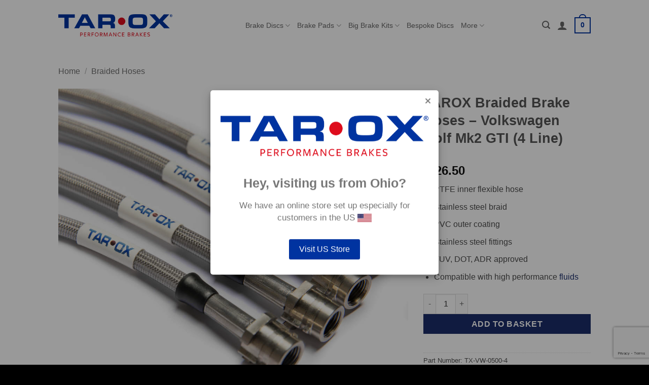

--- FILE ---
content_type: text/html; charset=UTF-8
request_url: https://www.tarox.co.uk/product/braided-brake-hoses-volkswagen-golf-mk2-gti-4-line/
body_size: 33236
content:
<!DOCTYPE html>
<html lang="en-GB" class="loading-site no-js">
<head>
	<meta charset="UTF-8" />
	<link rel="profile" href="http://gmpg.org/xfn/11" />
	<link rel="pingback" href="https://www.tarox.co.uk/xmlrpc.php" />

	<script>(function(html){html.className = html.className.replace(/\bno-js\b/,'js')})(document.documentElement);</script>
<meta name='robots' content='index, follow, max-image-preview:large, max-snippet:-1, max-video-preview:-1' />
<script id="cookieyes" type="text/javascript" src="https://cdn-cookieyes.com/client_data/552b7935c3ba193d0c576efd/script.js"></script><meta name="viewport" content="width=device-width, initial-scale=1" />
	<!-- This site is optimized with the Yoast SEO plugin v26.7 - https://yoast.com/wordpress/plugins/seo/ -->
	<title>TAROX Braided Brake Hoses - Volkswagen Golf Mk2 GTI (4 Line) - TAROX Performance Brakes %</title>
	<link rel="canonical" href="https://www.tarox.co.uk/product/braided-brake-hoses-volkswagen-golf-mk2-gti-4-line/" />
	<meta property="og:locale" content="en_GB" />
	<meta property="og:type" content="article" />
	<meta property="og:title" content="TAROX Braided Brake Hoses - Volkswagen Golf Mk2 GTI (4 Line) - TAROX Performance Brakes %" />
	<meta property="og:url" content="https://www.tarox.co.uk/product/braided-brake-hoses-volkswagen-golf-mk2-gti-4-line/" />
	<meta property="og:site_name" content="TAROX Online Store" />
	<meta property="article:publisher" content="https://www.facebook.com/TaroxBrakes" />
	<meta property="article:modified_time" content="2025-01-09T17:23:59+00:00" />
	<meta property="og:image" content="https://www.tarox.co.uk/wp-content/uploads/product_images/main-hoses.jpg" />
	<meta property="og:image:width" content="1000" />
	<meta property="og:image:height" content="1000" />
	<meta property="og:image:type" content="image/jpeg" />
	<meta name="twitter:card" content="summary_large_image" />
	<meta name="twitter:site" content="@OfficialTarox" />
	<script type="application/ld+json" class="yoast-schema-graph">{"@context":"https://schema.org","@graph":[{"@type":"WebPage","@id":"https://www.tarox.co.uk/product/braided-brake-hoses-volkswagen-golf-mk2-gti-4-line/","url":"https://www.tarox.co.uk/product/braided-brake-hoses-volkswagen-golf-mk2-gti-4-line/","name":"TAROX Braided Brake Hoses - Volkswagen Golf Mk2 GTI (4 Line) - TAROX Performance Brakes %","isPartOf":{"@id":"https://www.tarox.co.uk/#website"},"primaryImageOfPage":{"@id":"https://www.tarox.co.uk/product/braided-brake-hoses-volkswagen-golf-mk2-gti-4-line/#primaryimage"},"image":{"@id":"https://www.tarox.co.uk/product/braided-brake-hoses-volkswagen-golf-mk2-gti-4-line/#primaryimage"},"thumbnailUrl":"https://www.tarox.co.uk/wp-content/uploads/product_images/main-hoses.jpg","datePublished":"2016-11-10T16:57:30+00:00","dateModified":"2025-01-09T17:23:59+00:00","breadcrumb":{"@id":"https://www.tarox.co.uk/product/braided-brake-hoses-volkswagen-golf-mk2-gti-4-line/#breadcrumb"},"inLanguage":"en-GB","potentialAction":[{"@type":"ReadAction","target":["https://www.tarox.co.uk/product/braided-brake-hoses-volkswagen-golf-mk2-gti-4-line/"]}]},{"@type":"ImageObject","inLanguage":"en-GB","@id":"https://www.tarox.co.uk/product/braided-brake-hoses-volkswagen-golf-mk2-gti-4-line/#primaryimage","url":"https://www.tarox.co.uk/wp-content/uploads/product_images/main-hoses.jpg","contentUrl":"https://www.tarox.co.uk/wp-content/uploads/product_images/main-hoses.jpg","width":1000,"height":1000,"caption":"Braided Brake Hoses - Ford Fiesta Mk7 ST"},{"@type":"BreadcrumbList","@id":"https://www.tarox.co.uk/product/braided-brake-hoses-volkswagen-golf-mk2-gti-4-line/#breadcrumb","itemListElement":[{"@type":"ListItem","position":1,"name":"Home","item":"https://www.tarox.co.uk/"},{"@type":"ListItem","position":2,"name":"Shop","item":"https://www.tarox.co.uk/shop/"},{"@type":"ListItem","position":3,"name":"TAROX Braided Brake Hoses &#8211; Volkswagen Golf Mk2 GTI (4 Line)"}]},{"@type":"WebSite","@id":"https://www.tarox.co.uk/#website","url":"https://www.tarox.co.uk/","name":"TAROX Online Store","description":"TAROX UK Online Store","publisher":{"@id":"https://www.tarox.co.uk/#organization"},"potentialAction":[{"@type":"SearchAction","target":{"@type":"EntryPoint","urlTemplate":"https://www.tarox.co.uk/?s={search_term_string}"},"query-input":{"@type":"PropertyValueSpecification","valueRequired":true,"valueName":"search_term_string"}}],"inLanguage":"en-GB"},{"@type":"Organization","@id":"https://www.tarox.co.uk/#organization","name":"TAROX Performance Brakes","url":"https://www.tarox.co.uk/","logo":{"@type":"ImageObject","inLanguage":"en-GB","@id":"https://www.tarox.co.uk/#/schema/logo/image/","url":"https://www.tarox.co.uk/wp-content/uploads/2018/08/logo.png","contentUrl":"https://www.tarox.co.uk/wp-content/uploads/2018/08/logo.png","width":500,"height":85,"caption":"TAROX Performance Brakes"},"image":{"@id":"https://www.tarox.co.uk/#/schema/logo/image/"},"sameAs":["https://www.facebook.com/TaroxBrakes","https://x.com/OfficialTarox","http://www.instagram/tarox_brakes"]}]}</script>
	<!-- / Yoast SEO plugin. -->


<link rel='prefetch' href='https://www.tarox.co.uk/wp-content/themes/flatsome/assets/js/flatsome.js?ver=e2eddd6c228105dac048' />
<link rel='prefetch' href='https://www.tarox.co.uk/wp-content/themes/flatsome/assets/js/chunk.slider.js?ver=3.20.4' />
<link rel='prefetch' href='https://www.tarox.co.uk/wp-content/themes/flatsome/assets/js/chunk.popups.js?ver=3.20.4' />
<link rel='prefetch' href='https://www.tarox.co.uk/wp-content/themes/flatsome/assets/js/chunk.tooltips.js?ver=3.20.4' />
<link rel='prefetch' href='https://www.tarox.co.uk/wp-content/themes/flatsome/assets/js/woocommerce.js?ver=1c9be63d628ff7c3ff4c' />
<link rel="alternate" type="application/rss+xml" title="TAROX Online Store &raquo; Feed" href="https://www.tarox.co.uk/feed/" />
<link rel="alternate" type="application/rss+xml" title="TAROX Online Store &raquo; Comments Feed" href="https://www.tarox.co.uk/comments/feed/" />
<link rel="alternate" title="oEmbed (JSON)" type="application/json+oembed" href="https://www.tarox.co.uk/wp-json/oembed/1.0/embed?url=https%3A%2F%2Fwww.tarox.co.uk%2Fproduct%2Fbraided-brake-hoses-volkswagen-golf-mk2-gti-4-line%2F" />
<link rel="alternate" title="oEmbed (XML)" type="text/xml+oembed" href="https://www.tarox.co.uk/wp-json/oembed/1.0/embed?url=https%3A%2F%2Fwww.tarox.co.uk%2Fproduct%2Fbraided-brake-hoses-volkswagen-golf-mk2-gti-4-line%2F&#038;format=xml" />
<style id='wp-img-auto-sizes-contain-inline-css' type='text/css'>
img:is([sizes=auto i],[sizes^="auto," i]){contain-intrinsic-size:3000px 1500px}
/*# sourceURL=wp-img-auto-sizes-contain-inline-css */
</style>
<style id='wp-emoji-styles-inline-css' type='text/css'>

	img.wp-smiley, img.emoji {
		display: inline !important;
		border: none !important;
		box-shadow: none !important;
		height: 1em !important;
		width: 1em !important;
		margin: 0 0.07em !important;
		vertical-align: -0.1em !important;
		background: none !important;
		padding: 0 !important;
	}
/*# sourceURL=wp-emoji-styles-inline-css */
</style>
<style id='wp-block-library-inline-css' type='text/css'>
:root{
  --wp-block-synced-color:#7a00df;
  --wp-block-synced-color--rgb:122, 0, 223;
  --wp-bound-block-color:var(--wp-block-synced-color);
  --wp-editor-canvas-background:#ddd;
  --wp-admin-theme-color:#007cba;
  --wp-admin-theme-color--rgb:0, 124, 186;
  --wp-admin-theme-color-darker-10:#006ba1;
  --wp-admin-theme-color-darker-10--rgb:0, 107, 160.5;
  --wp-admin-theme-color-darker-20:#005a87;
  --wp-admin-theme-color-darker-20--rgb:0, 90, 135;
  --wp-admin-border-width-focus:2px;
}
@media (min-resolution:192dpi){
  :root{
    --wp-admin-border-width-focus:1.5px;
  }
}
.wp-element-button{
  cursor:pointer;
}

:root .has-very-light-gray-background-color{
  background-color:#eee;
}
:root .has-very-dark-gray-background-color{
  background-color:#313131;
}
:root .has-very-light-gray-color{
  color:#eee;
}
:root .has-very-dark-gray-color{
  color:#313131;
}
:root .has-vivid-green-cyan-to-vivid-cyan-blue-gradient-background{
  background:linear-gradient(135deg, #00d084, #0693e3);
}
:root .has-purple-crush-gradient-background{
  background:linear-gradient(135deg, #34e2e4, #4721fb 50%, #ab1dfe);
}
:root .has-hazy-dawn-gradient-background{
  background:linear-gradient(135deg, #faaca8, #dad0ec);
}
:root .has-subdued-olive-gradient-background{
  background:linear-gradient(135deg, #fafae1, #67a671);
}
:root .has-atomic-cream-gradient-background{
  background:linear-gradient(135deg, #fdd79a, #004a59);
}
:root .has-nightshade-gradient-background{
  background:linear-gradient(135deg, #330968, #31cdcf);
}
:root .has-midnight-gradient-background{
  background:linear-gradient(135deg, #020381, #2874fc);
}
:root{
  --wp--preset--font-size--normal:16px;
  --wp--preset--font-size--huge:42px;
}

.has-regular-font-size{
  font-size:1em;
}

.has-larger-font-size{
  font-size:2.625em;
}

.has-normal-font-size{
  font-size:var(--wp--preset--font-size--normal);
}

.has-huge-font-size{
  font-size:var(--wp--preset--font-size--huge);
}

.has-text-align-center{
  text-align:center;
}

.has-text-align-left{
  text-align:left;
}

.has-text-align-right{
  text-align:right;
}

.has-fit-text{
  white-space:nowrap !important;
}

#end-resizable-editor-section{
  display:none;
}

.aligncenter{
  clear:both;
}

.items-justified-left{
  justify-content:flex-start;
}

.items-justified-center{
  justify-content:center;
}

.items-justified-right{
  justify-content:flex-end;
}

.items-justified-space-between{
  justify-content:space-between;
}

.screen-reader-text{
  border:0;
  clip-path:inset(50%);
  height:1px;
  margin:-1px;
  overflow:hidden;
  padding:0;
  position:absolute;
  width:1px;
  word-wrap:normal !important;
}

.screen-reader-text:focus{
  background-color:#ddd;
  clip-path:none;
  color:#444;
  display:block;
  font-size:1em;
  height:auto;
  left:5px;
  line-height:normal;
  padding:15px 23px 14px;
  text-decoration:none;
  top:5px;
  width:auto;
  z-index:100000;
}
html :where(.has-border-color){
  border-style:solid;
}

html :where([style*=border-top-color]){
  border-top-style:solid;
}

html :where([style*=border-right-color]){
  border-right-style:solid;
}

html :where([style*=border-bottom-color]){
  border-bottom-style:solid;
}

html :where([style*=border-left-color]){
  border-left-style:solid;
}

html :where([style*=border-width]){
  border-style:solid;
}

html :where([style*=border-top-width]){
  border-top-style:solid;
}

html :where([style*=border-right-width]){
  border-right-style:solid;
}

html :where([style*=border-bottom-width]){
  border-bottom-style:solid;
}

html :where([style*=border-left-width]){
  border-left-style:solid;
}
html :where(img[class*=wp-image-]){
  height:auto;
  max-width:100%;
}
:where(figure){
  margin:0 0 1em;
}

html :where(.is-position-sticky){
  --wp-admin--admin-bar--position-offset:var(--wp-admin--admin-bar--height, 0px);
}

@media screen and (max-width:600px){
  html :where(.is-position-sticky){
    --wp-admin--admin-bar--position-offset:0px;
  }
}

/*# sourceURL=wp-block-library-inline-css */
</style><link rel='stylesheet' id='wc-blocks-style-css' href='https://www.tarox.co.uk/wp-content/plugins/woocommerce/assets/client/blocks/wc-blocks.css?ver=1766456401' type='text/css' media='all' />
<style id='global-styles-inline-css' type='text/css'>
:root{--wp--preset--aspect-ratio--square: 1;--wp--preset--aspect-ratio--4-3: 4/3;--wp--preset--aspect-ratio--3-4: 3/4;--wp--preset--aspect-ratio--3-2: 3/2;--wp--preset--aspect-ratio--2-3: 2/3;--wp--preset--aspect-ratio--16-9: 16/9;--wp--preset--aspect-ratio--9-16: 9/16;--wp--preset--color--black: #000000;--wp--preset--color--cyan-bluish-gray: #abb8c3;--wp--preset--color--white: #ffffff;--wp--preset--color--pale-pink: #f78da7;--wp--preset--color--vivid-red: #cf2e2e;--wp--preset--color--luminous-vivid-orange: #ff6900;--wp--preset--color--luminous-vivid-amber: #fcb900;--wp--preset--color--light-green-cyan: #7bdcb5;--wp--preset--color--vivid-green-cyan: #00d084;--wp--preset--color--pale-cyan-blue: #8ed1fc;--wp--preset--color--vivid-cyan-blue: #0693e3;--wp--preset--color--vivid-purple: #9b51e0;--wp--preset--color--primary: #0033a0;--wp--preset--color--secondary: #e60000;--wp--preset--color--success: #c5853d;--wp--preset--color--alert: #e60000;--wp--preset--gradient--vivid-cyan-blue-to-vivid-purple: linear-gradient(135deg,rgb(6,147,227) 0%,rgb(155,81,224) 100%);--wp--preset--gradient--light-green-cyan-to-vivid-green-cyan: linear-gradient(135deg,rgb(122,220,180) 0%,rgb(0,208,130) 100%);--wp--preset--gradient--luminous-vivid-amber-to-luminous-vivid-orange: linear-gradient(135deg,rgb(252,185,0) 0%,rgb(255,105,0) 100%);--wp--preset--gradient--luminous-vivid-orange-to-vivid-red: linear-gradient(135deg,rgb(255,105,0) 0%,rgb(207,46,46) 100%);--wp--preset--gradient--very-light-gray-to-cyan-bluish-gray: linear-gradient(135deg,rgb(238,238,238) 0%,rgb(169,184,195) 100%);--wp--preset--gradient--cool-to-warm-spectrum: linear-gradient(135deg,rgb(74,234,220) 0%,rgb(151,120,209) 20%,rgb(207,42,186) 40%,rgb(238,44,130) 60%,rgb(251,105,98) 80%,rgb(254,248,76) 100%);--wp--preset--gradient--blush-light-purple: linear-gradient(135deg,rgb(255,206,236) 0%,rgb(152,150,240) 100%);--wp--preset--gradient--blush-bordeaux: linear-gradient(135deg,rgb(254,205,165) 0%,rgb(254,45,45) 50%,rgb(107,0,62) 100%);--wp--preset--gradient--luminous-dusk: linear-gradient(135deg,rgb(255,203,112) 0%,rgb(199,81,192) 50%,rgb(65,88,208) 100%);--wp--preset--gradient--pale-ocean: linear-gradient(135deg,rgb(255,245,203) 0%,rgb(182,227,212) 50%,rgb(51,167,181) 100%);--wp--preset--gradient--electric-grass: linear-gradient(135deg,rgb(202,248,128) 0%,rgb(113,206,126) 100%);--wp--preset--gradient--midnight: linear-gradient(135deg,rgb(2,3,129) 0%,rgb(40,116,252) 100%);--wp--preset--font-size--small: 13px;--wp--preset--font-size--medium: 20px;--wp--preset--font-size--large: 36px;--wp--preset--font-size--x-large: 42px;--wp--preset--spacing--20: 0.44rem;--wp--preset--spacing--30: 0.67rem;--wp--preset--spacing--40: 1rem;--wp--preset--spacing--50: 1.5rem;--wp--preset--spacing--60: 2.25rem;--wp--preset--spacing--70: 3.38rem;--wp--preset--spacing--80: 5.06rem;--wp--preset--shadow--natural: 6px 6px 9px rgba(0, 0, 0, 0.2);--wp--preset--shadow--deep: 12px 12px 50px rgba(0, 0, 0, 0.4);--wp--preset--shadow--sharp: 6px 6px 0px rgba(0, 0, 0, 0.2);--wp--preset--shadow--outlined: 6px 6px 0px -3px rgb(255, 255, 255), 6px 6px rgb(0, 0, 0);--wp--preset--shadow--crisp: 6px 6px 0px rgb(0, 0, 0);}:where(body) { margin: 0; }.wp-site-blocks > .alignleft { float: left; margin-right: 2em; }.wp-site-blocks > .alignright { float: right; margin-left: 2em; }.wp-site-blocks > .aligncenter { justify-content: center; margin-left: auto; margin-right: auto; }:where(.is-layout-flex){gap: 0.5em;}:where(.is-layout-grid){gap: 0.5em;}.is-layout-flow > .alignleft{float: left;margin-inline-start: 0;margin-inline-end: 2em;}.is-layout-flow > .alignright{float: right;margin-inline-start: 2em;margin-inline-end: 0;}.is-layout-flow > .aligncenter{margin-left: auto !important;margin-right: auto !important;}.is-layout-constrained > .alignleft{float: left;margin-inline-start: 0;margin-inline-end: 2em;}.is-layout-constrained > .alignright{float: right;margin-inline-start: 2em;margin-inline-end: 0;}.is-layout-constrained > .aligncenter{margin-left: auto !important;margin-right: auto !important;}.is-layout-constrained > :where(:not(.alignleft):not(.alignright):not(.alignfull)){margin-left: auto !important;margin-right: auto !important;}body .is-layout-flex{display: flex;}.is-layout-flex{flex-wrap: wrap;align-items: center;}.is-layout-flex > :is(*, div){margin: 0;}body .is-layout-grid{display: grid;}.is-layout-grid > :is(*, div){margin: 0;}body{padding-top: 0px;padding-right: 0px;padding-bottom: 0px;padding-left: 0px;}a:where(:not(.wp-element-button)){text-decoration: none;}:root :where(.wp-element-button, .wp-block-button__link){background-color: #32373c;border-width: 0;color: #fff;font-family: inherit;font-size: inherit;font-style: inherit;font-weight: inherit;letter-spacing: inherit;line-height: inherit;padding-top: calc(0.667em + 2px);padding-right: calc(1.333em + 2px);padding-bottom: calc(0.667em + 2px);padding-left: calc(1.333em + 2px);text-decoration: none;text-transform: inherit;}.has-black-color{color: var(--wp--preset--color--black) !important;}.has-cyan-bluish-gray-color{color: var(--wp--preset--color--cyan-bluish-gray) !important;}.has-white-color{color: var(--wp--preset--color--white) !important;}.has-pale-pink-color{color: var(--wp--preset--color--pale-pink) !important;}.has-vivid-red-color{color: var(--wp--preset--color--vivid-red) !important;}.has-luminous-vivid-orange-color{color: var(--wp--preset--color--luminous-vivid-orange) !important;}.has-luminous-vivid-amber-color{color: var(--wp--preset--color--luminous-vivid-amber) !important;}.has-light-green-cyan-color{color: var(--wp--preset--color--light-green-cyan) !important;}.has-vivid-green-cyan-color{color: var(--wp--preset--color--vivid-green-cyan) !important;}.has-pale-cyan-blue-color{color: var(--wp--preset--color--pale-cyan-blue) !important;}.has-vivid-cyan-blue-color{color: var(--wp--preset--color--vivid-cyan-blue) !important;}.has-vivid-purple-color{color: var(--wp--preset--color--vivid-purple) !important;}.has-primary-color{color: var(--wp--preset--color--primary) !important;}.has-secondary-color{color: var(--wp--preset--color--secondary) !important;}.has-success-color{color: var(--wp--preset--color--success) !important;}.has-alert-color{color: var(--wp--preset--color--alert) !important;}.has-black-background-color{background-color: var(--wp--preset--color--black) !important;}.has-cyan-bluish-gray-background-color{background-color: var(--wp--preset--color--cyan-bluish-gray) !important;}.has-white-background-color{background-color: var(--wp--preset--color--white) !important;}.has-pale-pink-background-color{background-color: var(--wp--preset--color--pale-pink) !important;}.has-vivid-red-background-color{background-color: var(--wp--preset--color--vivid-red) !important;}.has-luminous-vivid-orange-background-color{background-color: var(--wp--preset--color--luminous-vivid-orange) !important;}.has-luminous-vivid-amber-background-color{background-color: var(--wp--preset--color--luminous-vivid-amber) !important;}.has-light-green-cyan-background-color{background-color: var(--wp--preset--color--light-green-cyan) !important;}.has-vivid-green-cyan-background-color{background-color: var(--wp--preset--color--vivid-green-cyan) !important;}.has-pale-cyan-blue-background-color{background-color: var(--wp--preset--color--pale-cyan-blue) !important;}.has-vivid-cyan-blue-background-color{background-color: var(--wp--preset--color--vivid-cyan-blue) !important;}.has-vivid-purple-background-color{background-color: var(--wp--preset--color--vivid-purple) !important;}.has-primary-background-color{background-color: var(--wp--preset--color--primary) !important;}.has-secondary-background-color{background-color: var(--wp--preset--color--secondary) !important;}.has-success-background-color{background-color: var(--wp--preset--color--success) !important;}.has-alert-background-color{background-color: var(--wp--preset--color--alert) !important;}.has-black-border-color{border-color: var(--wp--preset--color--black) !important;}.has-cyan-bluish-gray-border-color{border-color: var(--wp--preset--color--cyan-bluish-gray) !important;}.has-white-border-color{border-color: var(--wp--preset--color--white) !important;}.has-pale-pink-border-color{border-color: var(--wp--preset--color--pale-pink) !important;}.has-vivid-red-border-color{border-color: var(--wp--preset--color--vivid-red) !important;}.has-luminous-vivid-orange-border-color{border-color: var(--wp--preset--color--luminous-vivid-orange) !important;}.has-luminous-vivid-amber-border-color{border-color: var(--wp--preset--color--luminous-vivid-amber) !important;}.has-light-green-cyan-border-color{border-color: var(--wp--preset--color--light-green-cyan) !important;}.has-vivid-green-cyan-border-color{border-color: var(--wp--preset--color--vivid-green-cyan) !important;}.has-pale-cyan-blue-border-color{border-color: var(--wp--preset--color--pale-cyan-blue) !important;}.has-vivid-cyan-blue-border-color{border-color: var(--wp--preset--color--vivid-cyan-blue) !important;}.has-vivid-purple-border-color{border-color: var(--wp--preset--color--vivid-purple) !important;}.has-primary-border-color{border-color: var(--wp--preset--color--primary) !important;}.has-secondary-border-color{border-color: var(--wp--preset--color--secondary) !important;}.has-success-border-color{border-color: var(--wp--preset--color--success) !important;}.has-alert-border-color{border-color: var(--wp--preset--color--alert) !important;}.has-vivid-cyan-blue-to-vivid-purple-gradient-background{background: var(--wp--preset--gradient--vivid-cyan-blue-to-vivid-purple) !important;}.has-light-green-cyan-to-vivid-green-cyan-gradient-background{background: var(--wp--preset--gradient--light-green-cyan-to-vivid-green-cyan) !important;}.has-luminous-vivid-amber-to-luminous-vivid-orange-gradient-background{background: var(--wp--preset--gradient--luminous-vivid-amber-to-luminous-vivid-orange) !important;}.has-luminous-vivid-orange-to-vivid-red-gradient-background{background: var(--wp--preset--gradient--luminous-vivid-orange-to-vivid-red) !important;}.has-very-light-gray-to-cyan-bluish-gray-gradient-background{background: var(--wp--preset--gradient--very-light-gray-to-cyan-bluish-gray) !important;}.has-cool-to-warm-spectrum-gradient-background{background: var(--wp--preset--gradient--cool-to-warm-spectrum) !important;}.has-blush-light-purple-gradient-background{background: var(--wp--preset--gradient--blush-light-purple) !important;}.has-blush-bordeaux-gradient-background{background: var(--wp--preset--gradient--blush-bordeaux) !important;}.has-luminous-dusk-gradient-background{background: var(--wp--preset--gradient--luminous-dusk) !important;}.has-pale-ocean-gradient-background{background: var(--wp--preset--gradient--pale-ocean) !important;}.has-electric-grass-gradient-background{background: var(--wp--preset--gradient--electric-grass) !important;}.has-midnight-gradient-background{background: var(--wp--preset--gradient--midnight) !important;}.has-small-font-size{font-size: var(--wp--preset--font-size--small) !important;}.has-medium-font-size{font-size: var(--wp--preset--font-size--medium) !important;}.has-large-font-size{font-size: var(--wp--preset--font-size--large) !important;}.has-x-large-font-size{font-size: var(--wp--preset--font-size--x-large) !important;}
/*# sourceURL=global-styles-inline-css */
</style>
<style id='core-block-supports-inline-css' type='text/css'>
/**
 * Core styles: block-supports
 */

/*# sourceURL=core-block-supports-inline-css */
</style>

<link rel='stylesheet' id='contact-form-7-css' href='https://www.tarox.co.uk/wp-content/plugins/contact-form-7/includes/css/styles.css?ver=6.1.4' type='text/css' media='all' />
<link rel='stylesheet' id='wc-aelia-cs-frontend-css' href='https://www.tarox.co.uk/wp-content/plugins/woocommerce-aelia-currencyswitcher/src/design/css/frontend.css?ver=5.2.16.251210' type='text/css' media='all' />
<link rel='stylesheet' id='photoswipe-css' href='https://www.tarox.co.uk/wp-content/plugins/woocommerce/assets/css/photoswipe/photoswipe.min.css?ver=10.4.3' type='text/css' media='all' />
<link rel='stylesheet' id='photoswipe-default-skin-css' href='https://www.tarox.co.uk/wp-content/plugins/woocommerce/assets/css/photoswipe/default-skin/default-skin.min.css?ver=10.4.3' type='text/css' media='all' />
<style id='woocommerce-inline-inline-css' type='text/css'>
.woocommerce form .form-row .required { visibility: visible; }
/*# sourceURL=woocommerce-inline-inline-css */
</style>
<link rel='stylesheet' id='ymm-css' href='https://www.tarox.co.uk/wp-content/plugins/ymm-search-2/view/frontend/web/main.css?ver=6.9' type='text/css' media='all' />
<link rel='stylesheet' id='ymm_product_restriction-css' href='https://www.tarox.co.uk/wp-content/plugins/ymm-search-2/view/frontend/web/product/restriction.css?ver=6.9' type='text/css' media='all' />
<link rel='stylesheet' id='WCPAY_EXPRESS_CHECKOUT_ECE-css' href='https://www.tarox.co.uk/wp-content/plugins/woocommerce-payments/dist/express-checkout.css?ver=1767796058' type='text/css' media='all' />
<link rel='stylesheet' id='wcpa-frontend-css' href='https://www.tarox.co.uk/wp-content/plugins/woo-custom-product-addons/assets/css/style_1.css?ver=3.0.19' type='text/css' media='all' />
<link rel='stylesheet' id='flatsome-main-css' href='https://www.tarox.co.uk/wp-content/themes/flatsome/assets/css/flatsome.css?ver=3.20.4' type='text/css' media='all' />
<style id='flatsome-main-inline-css' type='text/css'>
@font-face {
				font-family: "fl-icons";
				font-display: block;
				src: url(https://www.tarox.co.uk/wp-content/themes/flatsome/assets/css/icons/fl-icons.eot?v=3.20.4);
				src:
					url(https://www.tarox.co.uk/wp-content/themes/flatsome/assets/css/icons/fl-icons.eot#iefix?v=3.20.4) format("embedded-opentype"),
					url(https://www.tarox.co.uk/wp-content/themes/flatsome/assets/css/icons/fl-icons.woff2?v=3.20.4) format("woff2"),
					url(https://www.tarox.co.uk/wp-content/themes/flatsome/assets/css/icons/fl-icons.ttf?v=3.20.4) format("truetype"),
					url(https://www.tarox.co.uk/wp-content/themes/flatsome/assets/css/icons/fl-icons.woff?v=3.20.4) format("woff"),
					url(https://www.tarox.co.uk/wp-content/themes/flatsome/assets/css/icons/fl-icons.svg?v=3.20.4#fl-icons) format("svg");
			}
/*# sourceURL=flatsome-main-inline-css */
</style>
<link rel='stylesheet' id='flatsome-shop-css' href='https://www.tarox.co.uk/wp-content/themes/flatsome/assets/css/flatsome-shop.css?ver=3.20.4' type='text/css' media='all' />
<link rel='stylesheet' id='flatsome-style-css' href='https://www.tarox.co.uk/wp-content/themes/flatsome-child/style.css?ver=3.0' type='text/css' media='all' />
<script type="text/javascript" src="https://www.tarox.co.uk/wp-includes/js/jquery/jquery.js?ver=3.7.1" id="jquery-core-js"></script>
<script type="text/javascript" src="https://www.tarox.co.uk/wp-includes/js/jquery/jquery-migrate.js?ver=3.4.1" id="jquery-migrate-js"></script>
<script type="text/javascript" src="https://www.tarox.co.uk/wp-content/plugins/woocommerce/assets/js/jquery-blockui/jquery.blockUI.js?ver=2.7.0-wc.10.4.3" id="wc-jquery-blockui-js" data-wp-strategy="defer"></script>
<script type="text/javascript" id="wc-add-to-cart-js-extra">
/* <![CDATA[ */
var wc_add_to_cart_params = {"ajax_url":"/wp-admin/admin-ajax.php","wc_ajax_url":"/?wc-ajax=%%endpoint%%","i18n_view_cart":"View basket","cart_url":"https://www.tarox.co.uk/cart/","is_cart":"","cart_redirect_after_add":"no"};
//# sourceURL=wc-add-to-cart-js-extra
/* ]]> */
</script>
<script type="text/javascript" src="https://www.tarox.co.uk/wp-content/plugins/woocommerce/assets/js/frontend/add-to-cart.js?ver=10.4.3" id="wc-add-to-cart-js" defer="defer" data-wp-strategy="defer"></script>
<script type="text/javascript" src="https://www.tarox.co.uk/wp-content/plugins/woocommerce/assets/js/photoswipe/photoswipe.js?ver=4.1.1-wc.10.4.3" id="wc-photoswipe-js" defer="defer" data-wp-strategy="defer"></script>
<script type="text/javascript" src="https://www.tarox.co.uk/wp-content/plugins/woocommerce/assets/js/photoswipe/photoswipe-ui-default.js?ver=4.1.1-wc.10.4.3" id="wc-photoswipe-ui-default-js" defer="defer" data-wp-strategy="defer"></script>
<script type="text/javascript" id="wc-single-product-js-extra">
/* <![CDATA[ */
var wc_single_product_params = {"i18n_required_rating_text":"Please select a rating","i18n_rating_options":["1 of 5 stars","2 of 5 stars","3 of 5 stars","4 of 5 stars","5 of 5 stars"],"i18n_product_gallery_trigger_text":"View full-screen image gallery","review_rating_required":"no","flexslider":{"rtl":false,"animation":"slide","smoothHeight":true,"directionNav":false,"controlNav":"thumbnails","slideshow":false,"animationSpeed":500,"animationLoop":false,"allowOneSlide":false},"zoom_enabled":"","zoom_options":[],"photoswipe_enabled":"1","photoswipe_options":{"shareEl":false,"closeOnScroll":false,"history":false,"hideAnimationDuration":0,"showAnimationDuration":0},"flexslider_enabled":""};
//# sourceURL=wc-single-product-js-extra
/* ]]> */
</script>
<script type="text/javascript" src="https://www.tarox.co.uk/wp-content/plugins/woocommerce/assets/js/frontend/single-product.js?ver=10.4.3" id="wc-single-product-js" defer="defer" data-wp-strategy="defer"></script>
<script type="text/javascript" src="https://www.tarox.co.uk/wp-content/plugins/woocommerce/assets/js/js-cookie/js.cookie.js?ver=2.1.4-wc.10.4.3" id="wc-js-cookie-js" data-wp-strategy="defer"></script>
<script type="text/javascript" src="https://www.tarox.co.uk/wp-includes/js/jquery/ui/core.js?ver=1.13.3" id="jquery-ui-core-js"></script>
<script type="text/javascript" src="https://www.tarox.co.uk/wp-content/plugins/woocommerce/assets/js/jquery-cookie/jquery.cookie.js?ver=1.4.1-wc.10.4.3" id="wc-jquery-cookie-js" data-wp-strategy="defer"></script>
<script type="text/javascript" src="https://www.tarox.co.uk/wp-content/plugins/ymm-search-2/view/frontend/web/main.js?ver=6.9" id="ymm2-js"></script>
<script type="text/javascript" src="https://www.tarox.co.uk/wp-content/plugins/ymm-search/view/frontend/web/main.js?ver=6.9" id="ymm-js"></script>
<script type="text/javascript" id="WCPAY_ASSETS-js-extra">
/* <![CDATA[ */
var wcpayAssets = {"url":"https://www.tarox.co.uk/wp-content/plugins/woocommerce-payments/dist/"};
//# sourceURL=WCPAY_ASSETS-js-extra
/* ]]> */
</script>
<script type="text/javascript" id="geotargetly_geo_redirect_script_0-js-after">
/* <![CDATA[ */
(function(g,e,o,id,t,a,r,ge,tl,y,s){
  g.getElementsByTagName(o)[0].insertAdjacentHTML('afterbegin','<style id="georedirect-OeWpDpqbx65ZkJqBWkustyle">body{opacity:0.0 !important;}</style>');
  s=function(){g.getElementById('georedirect-OeWpDpqbx65ZkJqBWkustyle').innerHTML='body{opacity:1.0 !important;}';};
  t=g.getElementsByTagName(o)[0];y=g.createElement(e);y.async=true;
  y.src='https://g10102301085.co/gr?id=-OeWpDpqbx65ZkJqBWku&refurl='+g.referrer+'&winurl='+encodeURIComponent(window.location);
  t.parentNode.insertBefore(y,t);y.onerror=function(){s()};
  georedirectLoaded="undefined" != typeof georedirectLoaded ? georedirectLoaded:{};
  georedirectLoaded['-OeWpDpqbx65ZkJqBWku'] = function(redirect){var to=0;if(redirect){to=5000};setTimeout(function(){s();},to)};
  setTimeout(function(){s();}, 8000);
})(document,'script','head');
//# sourceURL=geotargetly_geo_redirect_script_0-js-after
/* ]]> */
</script>
<link rel="https://api.w.org/" href="https://www.tarox.co.uk/wp-json/" /><link rel="alternate" title="JSON" type="application/json" href="https://www.tarox.co.uk/wp-json/wp/v2/product/197003" /><link rel="EditURI" type="application/rsd+xml" title="RSD" href="https://www.tarox.co.uk/xmlrpc.php?rsd" />
<meta name="generator" content="WordPress 6.9" />
<meta name="generator" content="WooCommerce 10.4.3" />
<link rel='shortlink' href='https://www.tarox.co.uk/?p=197003' />
<!-- Google site verification - Google for WooCommerce -->
<meta name="google-site-verification" content="QsCKsf7dl-sv5PTPDqFZilM5guL5GSjmtbgOmHMk5Ls" />
<script>
    window.dataLayer = window.dataLayer || [];
    function gtag() {
        dataLayer.push(arguments);
    }
    gtag("consent", "default", {
        ad_storage: "denied",
        ad_user_data: "denied", 
        ad_personalization: "denied",
        analytics_storage: "denied",
        functionality_storage: "denied",
        personalization_storage: "denied",
        security_storage: "granted",
        wait_for_update: 2000,
    });
    gtag("set", "ads_data_redaction", true);
    gtag("set", "url_passthrough", true);
</script>

<!-- Google Tag Manager -->
<script>(function(w,d,s,l,i){w[l]=w[l]||[];w[l].push({'gtm.start':
new Date().getTime(),event:'gtm.js'});var f=d.getElementsByTagName(s)[0],
j=d.createElement(s),dl=l!='dataLayer'?'&l='+l:'';j.async=true;j.src=
'https://www.googletagmanager.com/gtm.js?id='+i+dl;f.parentNode.insertBefore(j,f);
})(window,document,'script','dataLayer','GTM-WRHFM99H');</script>
<!-- End Google Tag Manager -->	<noscript><style>.woocommerce-product-gallery{ opacity: 1 !important; }</style></noscript>
	<style>:root{  --wcpaSectionTitleSize:14px;   --wcpaLabelSize:14px;   --wcpaDescSize:13px;   --wcpaErrorSize:13px;   --wcpaLabelWeight:normal;   --wcpaDescWeight:normal;   --wcpaBorderWidth:1px;   --wcpaBorderRadius:6px;   --wcpaInputHeight:45px;   --wcpaCheckLabelSize:14px;   --wcpaCheckBorderWidth:1px;   --wcpaCheckWidth:20px;   --wcpaCheckHeight:20px;   --wcpaCheckBorderRadius:4px;   --wcpaCheckButtonRadius:5px;   --wcpaCheckButtonBorder:2px; }:root{  --wcpaButtonColor:#3340d3;   --wcpaLabelColor:#424242;   --wcpaDescColor:#797979;   --wcpaBorderColor:#c6d0e9;   --wcpaBorderColorFocus:#3561f3;   --wcpaInputBgColor:#FFFFFF;   --wcpaInputColor:#5d5d5d;   --wcpaCheckLabelColor:#4a4a4a;   --wcpaCheckBgColor:#3340d3;   --wcpaCheckBorderColor:#B9CBE3;   --wcpaCheckTickColor:#ffffff;   --wcpaRadioBgColor:#3340d3;   --wcpaRadioBorderColor:#B9CBE3;   --wcpaRadioTickColor:#ffffff;   --wcpaButtonTextColor:#ffffff;   --wcpaErrorColor:#F55050; }:root{}</style><link rel="icon" href="https://www.tarox.co.uk/wp-content/uploads/2025/01/cropped-Icon-Signal-32x32.png" sizes="32x32" />
<link rel="icon" href="https://www.tarox.co.uk/wp-content/uploads/2025/01/cropped-Icon-Signal-192x192.png" sizes="192x192" />
<link rel="apple-touch-icon" href="https://www.tarox.co.uk/wp-content/uploads/2025/01/cropped-Icon-Signal-180x180.png" />
<meta name="msapplication-TileImage" content="https://www.tarox.co.uk/wp-content/uploads/2025/01/cropped-Icon-Signal-270x270.png" />
<style id="custom-css" type="text/css">:root {--primary-color: #0033a0;--fs-color-primary: #0033a0;--fs-color-secondary: #e60000;--fs-color-success: #c5853d;--fs-color-alert: #e60000;--fs-color-base: #4a4a4a;--fs-experimental-link-color: #1a2d6b;--fs-experimental-link-color-hover: #111;}.tooltipster-base {--tooltip-color: #fff;--tooltip-bg-color: #000;}.off-canvas-right .mfp-content, .off-canvas-left .mfp-content {--drawer-width: 300px;}.off-canvas .mfp-content.off-canvas-cart {--drawer-width: 360px;}.header-main{height: 100px}#logo img{max-height: 100px}#logo{width:225px;}#logo img{padding:22px 0;}.header-bottom{min-height: 35px}.header-top{min-height: 34px}.transparent .header-main{height: 270px}.transparent #logo img{max-height: 270px}.has-transparent + .page-title:first-of-type,.has-transparent + #main > .page-title,.has-transparent + #main > div > .page-title,.has-transparent + #main .page-header-wrapper:first-of-type .page-title{padding-top: 270px;}.header.show-on-scroll,.stuck .header-main{height:70px!important}.stuck #logo img{max-height: 70px!important}.header-bg-color {background-color: rgba(255,255,255,0.9)}.header-bottom {background-color: #ff0000}.top-bar-nav > li > a{line-height: 16px }.header-main .nav > li > a{line-height: 16px }.stuck .header-main .nav > li > a{line-height: 50px }.header-bottom-nav > li > a{line-height: 16px }@media (max-width: 549px) {.header-main{height: 70px}#logo img{max-height: 70px}}.nav-dropdown-has-arrow.nav-dropdown-has-border li.has-dropdown:before{border-bottom-color: rgba(0,0,0,0.7);}.nav .nav-dropdown{border-color: rgba(0,0,0,0.7) }.nav-dropdown{font-size:90%}.nav-dropdown-has-arrow li.has-dropdown:after{border-bottom-color: rgba(0,0,0,0.7);}.nav .nav-dropdown{background-color: rgba(0,0,0,0.7)}.header-top{background-color:#ff0000!important;}.breadcrumbs{text-transform: none;}.nav > li > a, .links > li > a{text-transform: none;}.header:not(.transparent) .header-bottom-nav.nav > li > a:hover,.header:not(.transparent) .header-bottom-nav.nav > li.active > a,.header:not(.transparent) .header-bottom-nav.nav > li.current > a,.header:not(.transparent) .header-bottom-nav.nav > li > a.active,.header:not(.transparent) .header-bottom-nav.nav > li > a.current{color: #000000;}.header-bottom-nav.nav-line-bottom > li > a:before,.header-bottom-nav.nav-line-grow > li > a:before,.header-bottom-nav.nav-line > li > a:before,.header-bottom-nav.nav-box > li > a:hover,.header-bottom-nav.nav-box > li.active > a,.header-bottom-nav.nav-pills > li > a:hover,.header-bottom-nav.nav-pills > li.active > a{color:#FFF!important;background-color: #000000;}.widget:where(:not(.widget_shopping_cart)) a{color: #1a2d6b;}.widget:where(:not(.widget_shopping_cart)) a:hover{color: #111111;}.widget .tagcloud a:hover{border-color: #111111; background-color: #111111;}.current .breadcrumb-step, [data-icon-label]:after, .button#place_order,.button.checkout,.checkout-button,.single_add_to_cart_button.button, .sticky-add-to-cart-select-options-button{background-color: #1a2d6b!important }.badge-inner.on-sale{background-color: #1a2d6b}.badge-inner.new-bubble{background-color: #1a2d6b}.star-rating span:before,.star-rating:before, .woocommerce-page .star-rating:before, .stars a:hover:after, .stars a.active:after{color: #1a2d6b}@media screen and (min-width: 550px){.products .box-vertical .box-image{min-width: 768px!important;width: 768px!important;}}.footer-2{background-color: #000000}.absolute-footer, html{background-color: #000000}.page-title-small + main .product-container > .row{padding-top:0;}.nav-vertical-fly-out > li + li {border-top-width: 1px; border-top-style: solid;}/* Custom CSS */.woocommerce-result-count {display: none;margin:0 1em 0 auto;}.woocommerce-ordering, .woocommerce-ordering select {display: none;margin: 5px 0;}.col {padding-bottom: 0px;}/* Custom CSS Mobile */@media (max-width: 549px){.col {padding-bottom: 30px;}}.label-new.menu-item > a:after{content:"New";}.label-hot.menu-item > a:after{content:"Hot";}.label-sale.menu-item > a:after{content:"Sale";}.label-popular.menu-item > a:after{content:"Popular";}</style><style id="kirki-inline-styles"></style><link rel='stylesheet' id='wc-blocks-checkout-style-css' href='https://www.tarox.co.uk/wp-content/plugins/woocommerce-payments/dist/blocks-checkout.css?ver=1767796058' type='text/css' media='all' />
</head>

<body class="wp-singular product-template-default single single-product postid-197003 wp-theme-flatsome wp-child-theme-flatsome-child theme-flatsome woocommerce woocommerce-page woocommerce-no-js lightbox nav-dropdown-has-shadow nav-dropdown-has-border">

<!-- Google Tag Manager (noscript) -->
<noscript><iframe src="https://www.googletagmanager.com/ns.html?id=GTM-WRHFM99H"
height="0" width="0" style="display:none;visibility:hidden"></iframe></noscript>
<!-- End Google Tag Manager (noscript) -->
<a class="skip-link screen-reader-text" href="#main">Skip to content</a>

<div id="wrapper">

	
	<header id="header" class="header has-sticky sticky-shrink">
		<div class="header-wrapper">
			<div id="masthead" class="header-main ">
      <div class="header-inner flex-row container logo-left medium-logo-center" role="navigation">

          <!-- Logo -->
          <div id="logo" class="flex-col logo">
            
<!-- Header logo -->
<a href="https://www.tarox.co.uk/" title="TAROX Online Store - TAROX UK Online Store" rel="home">
		<img width="1020" height="198" src="https://www.tarox.co.uk/wp-content/uploads/2025/07/TAROX_PRIMARY_LOGOTYPE-DESCRIPTOR_EN_2025-1400x272.png" class="header_logo header-logo" alt="TAROX Online Store"/><img  width="1020" height="198" src="https://www.tarox.co.uk/wp-content/uploads/2025/07/TAROX_PRIMARY_LOGOTYPE-DESCRIPTOR_EN_2025-1400x272.png" class="header-logo-dark" alt="TAROX Online Store"/></a>
          </div>

          <!-- Mobile Left Elements -->
          <div class="flex-col show-for-medium flex-left">
            <ul class="mobile-nav nav nav-left ">
              <li class="nav-icon has-icon">
			<a href="#" class="is-small" data-open="#main-menu" data-pos="left" data-bg="main-menu-overlay" role="button" aria-label="Menu" aria-controls="main-menu" aria-expanded="false" aria-haspopup="dialog" data-flatsome-role-button>
			<i class="icon-menu" aria-hidden="true"></i>					</a>
	</li>

<li class="account-item has-icon">
		<a href="https://www.tarox.co.uk/my-account/" class="account-link-mobile is-small" title="My account" aria-label="My account">
		<i class="icon-user" aria-hidden="true"></i>	</a>
	</li>
            </ul>
          </div>

          <!-- Left Elements -->
          <div class="flex-col hide-for-medium flex-left
            flex-grow">
            <ul class="header-nav header-nav-main nav nav-left  nav-size-medium" >
              <li id="menu-item-120913" class="menu-item menu-item-type-post_type menu-item-object-page menu-item-has-children menu-item-120913 menu-item-design-default has-dropdown"><a href="https://www.tarox.co.uk/performance-brake-discs/" class="nav-top-link" aria-expanded="false" aria-haspopup="menu">Brake Discs<i class="icon-angle-down" aria-hidden="true"></i></a>
<ul class="sub-menu nav-dropdown nav-dropdown-simple dark">
	<li id="menu-item-120927" class="menu-item menu-item-type-post_type menu-item-object-page menu-item-120927"><a href="https://www.tarox.co.uk/performance-brake-discs/tarox-f2000-brake-discs/">F2000 Brake Discs</a></li>
	<li id="menu-item-120914" class="menu-item menu-item-type-post_type menu-item-object-page menu-item-120914"><a href="https://www.tarox.co.uk/performance-brake-discs/tarox-g88-brake-discs/">G88 Brake Discs</a></li>
	<li id="menu-item-120928" class="menu-item menu-item-type-post_type menu-item-object-page menu-item-120928"><a href="https://www.tarox.co.uk/performance-brake-discs/tarox-sport-japan-brake-discs/">Sport Japan Brake Discs</a></li>
	<li id="menu-item-313769" class="menu-item menu-item-type-post_type menu-item-object-page menu-item-313769"><a href="https://www.tarox.co.uk/performance-brake-discs/tarox-c83-brake-discs/">C83 Brake Discs</a></li>
	<li id="menu-item-314754" class="menu-item menu-item-type-post_type menu-item-object-page menu-item-314754"><a href="https://www.tarox.co.uk/performance-brake-discs/tarox-d95-brake-discs/">D95 Brake Discs</a></li>
	<li id="menu-item-240256" class="menu-item menu-item-type-post_type menu-item-object-page menu-item-240256"><a href="https://www.tarox.co.uk/performance-brake-discs/tarox-zero-brake-discs/">ZERO Brake Discs</a></li>
</ul>
</li>
<li id="menu-item-177160" class="menu-item menu-item-type-post_type menu-item-object-page menu-item-has-children menu-item-177160 menu-item-design-default has-dropdown"><a href="https://www.tarox.co.uk/performance-brake-pads/" class="nav-top-link" aria-expanded="false" aria-haspopup="menu">Brake Pads<i class="icon-angle-down" aria-hidden="true"></i></a>
<ul class="sub-menu nav-dropdown nav-dropdown-simple dark">
	<li id="menu-item-177163" class="menu-item menu-item-type-post_type menu-item-object-page menu-item-177163"><a href="https://www.tarox.co.uk/performance-brake-pads/tarox-strada-brake-pads/">Strada Brake Pads</a></li>
	<li id="menu-item-177162" class="menu-item menu-item-type-post_type menu-item-object-page menu-item-177162"><a href="https://www.tarox.co.uk/performance-brake-pads/tarox-corsa-brake-pads/">Corsa Brake Pads</a></li>
	<li id="menu-item-249660" class="menu-item menu-item-type-post_type menu-item-object-page menu-item-249660"><a href="https://www.tarox.co.uk/performance-brake-pads/tarox-enduro-brake-pads/">Enduro Brake Pads</a></li>
</ul>
</li>
<li id="menu-item-177199" class="menu-item menu-item-type-post_type menu-item-object-page menu-item-has-children menu-item-177199 menu-item-design-default has-dropdown"><a href="https://www.tarox.co.uk/brake-kits/" class="nav-top-link" aria-expanded="false" aria-haspopup="menu">Big Brake Kits<i class="icon-angle-down" aria-hidden="true"></i></a>
<ul class="sub-menu nav-dropdown nav-dropdown-simple dark">
	<li id="menu-item-177203" class="menu-item menu-item-type-post_type menu-item-object-page menu-item-177203"><a href="https://www.tarox.co.uk/brake-kits/sports-compact/">Sport Compact Kit</a></li>
	<li id="menu-item-177202" class="menu-item menu-item-type-post_type menu-item-object-page menu-item-177202"><a href="https://www.tarox.co.uk/brake-kits/sport/">Sport Kit</a></li>
	<li id="menu-item-193567" class="menu-item menu-item-type-post_type menu-item-object-page menu-item-193567"><a href="https://www.tarox.co.uk/brake-kits/super-sport/">Super Sport Kit</a></li>
	<li id="menu-item-177201" class="menu-item menu-item-type-post_type menu-item-object-page menu-item-177201"><a href="https://www.tarox.co.uk/brake-kits/grande-sport/">Grande Sport Kit</a></li>
	<li id="menu-item-177200" class="menu-item menu-item-type-post_type menu-item-object-page menu-item-177200"><a href="https://www.tarox.co.uk/brake-kits/rear-upgrade/">Rear Upgrade Kit</a></li>
	<li id="menu-item-239645" class="menu-item menu-item-type-post_type menu-item-object-product menu-item-239645"><a href="https://www.tarox.co.uk/product/tarox-brake-kit-replacement-rotors/">Kit Replacement Rotors</a></li>
	<li id="menu-item-239566" class="menu-item menu-item-type-post_type menu-item-object-product menu-item-239566"><a href="https://www.tarox.co.uk/product/tarox-brake-kit-replacement-pads/">Kit Replacement Pads</a></li>
	<li id="menu-item-239667" class="menu-item menu-item-type-custom menu-item-object-custom menu-item-239667"><a href="https://www.tarox.co.uk/shop/brake-kits-service-items/">Service Items</a></li>
</ul>
</li>
<li id="menu-item-180980" class="menu-item menu-item-type-post_type menu-item-object-page menu-item-180980 menu-item-design-default"><a href="https://www.tarox.co.uk/bespoke-discs/" class="nav-top-link">Bespoke Discs</a></li>
<li id="menu-item-24279" class="menu-item menu-item-type-custom menu-item-object-custom menu-item-has-children menu-item-24279 menu-item-design-default has-dropdown"><a href="#" class="nav-top-link" aria-expanded="false" aria-haspopup="menu">More<i class="icon-angle-down" aria-hidden="true"></i></a>
<ul class="sub-menu nav-dropdown nav-dropdown-simple dark">
	<li id="menu-item-177164" class="menu-item menu-item-type-post_type menu-item-object-product menu-item-177164"><a href="https://www.tarox.co.uk/product/tarox-roadrace-high-performance-brake-fluid/">High Performance Brake Fluid</a></li>
	<li id="menu-item-181033" class="menu-item menu-item-type-post_type menu-item-object-page menu-item-181033"><a href="https://www.tarox.co.uk/tarox-braided-brake-hoses/">TAROX Braided Brake Hoses</a></li>
	<li id="menu-item-249575" class="menu-item menu-item-type-post_type menu-item-object-product menu-item-249575"><a href="https://www.tarox.co.uk/?post_type=product&#038;p=249164">TAROX Vinyl Sticker Decal</a></li>
	<li id="menu-item-314472" class="menu-item menu-item-type-post_type menu-item-object-page menu-item-314472"><a href="https://www.tarox.co.uk/racing/">Racing Discs</a></li>
	<li id="menu-item-314473" class="menu-item menu-item-type-custom menu-item-object-custom menu-item-314473"><a href="https://www.tarox.com/">Corporate Site</a></li>
	<li id="menu-item-314760" class="menu-item menu-item-type-custom menu-item-object-custom menu-item-314760"><a href="/contact-us/">Contacts</a></li>
</ul>
</li>
            </ul>
          </div>

          <!-- Right Elements -->
          <div class="flex-col hide-for-medium flex-right">
            <ul class="header-nav header-nav-main nav nav-right  nav-size-medium">
              <li class="header-search header-search-lightbox has-icon">
			<a href="#search-lightbox" class="is-small" aria-label="Search" data-open="#search-lightbox" data-focus="input.search-field" role="button" aria-expanded="false" aria-haspopup="dialog" aria-controls="search-lightbox" data-flatsome-role-button><i class="icon-search" aria-hidden="true" style="font-size:16px;"></i></a>		
	<div id="search-lightbox" class="mfp-hide dark text-center">
		<div class="searchform-wrapper ux-search-box relative form-flat is-large"><form role="search" method="get" class="searchform" action="https://www.tarox.co.uk/">
	<div class="flex-row relative">
						<div class="flex-col flex-grow">
			<label class="screen-reader-text" for="woocommerce-product-search-field-0">Search for:</label>
			<input type="search" id="woocommerce-product-search-field-0" class="search-field mb-0" placeholder="Search&hellip;" value="" name="s" />
			<input type="hidden" name="post_type" value="product" />
					</div>
		<div class="flex-col">
			<button type="submit" value="Search" class="ux-search-submit submit-button secondary button  icon mb-0" aria-label="Submit">
				<i class="icon-search" aria-hidden="true"></i>			</button>
		</div>
	</div>
	<div class="live-search-results text-left z-top"></div>
</form>
</div>	</div>
</li>

<li class="account-item has-icon">

	<a href="https://www.tarox.co.uk/my-account/" class="nav-top-link nav-top-not-logged-in is-small" title="Login" role="button" data-open="#login-form-popup" aria-label="Login" aria-controls="login-form-popup" aria-expanded="false" aria-haspopup="dialog" data-flatsome-role-button>
		<i class="icon-user" aria-hidden="true"></i>	</a>




</li>
<li class="cart-item has-icon has-dropdown">

<a href="https://www.tarox.co.uk/cart/" class="header-cart-link nav-top-link is-small" title="Basket" aria-label="View basket" aria-expanded="false" aria-haspopup="true" role="button" data-flatsome-role-button>


    <span class="cart-icon image-icon">
    <strong>0</strong>
  </span>
  </a>

 <ul class="nav-dropdown nav-dropdown-simple dark">
    <li class="html widget_shopping_cart">
      <div class="widget_shopping_cart_content">
        

	<div class="ux-mini-cart-empty flex flex-row-col text-center pt pb">
				<div class="ux-mini-cart-empty-icon">
			<svg aria-hidden="true" xmlns="http://www.w3.org/2000/svg" viewBox="0 0 17 19" style="opacity:.1;height:80px;">
				<path d="M8.5 0C6.7 0 5.3 1.2 5.3 2.7v2H2.1c-.3 0-.6.3-.7.7L0 18.2c0 .4.2.8.6.8h15.7c.4 0 .7-.3.7-.7v-.1L15.6 5.4c0-.3-.3-.6-.7-.6h-3.2v-2c0-1.6-1.4-2.8-3.2-2.8zM6.7 2.7c0-.8.8-1.4 1.8-1.4s1.8.6 1.8 1.4v2H6.7v-2zm7.5 3.4 1.3 11.5h-14L2.8 6.1h2.5v1.4c0 .4.3.7.7.7.4 0 .7-.3.7-.7V6.1h3.5v1.4c0 .4.3.7.7.7s.7-.3.7-.7V6.1h2.6z" fill-rule="evenodd" clip-rule="evenodd" fill="currentColor"></path>
			</svg>
		</div>
				<p class="woocommerce-mini-cart__empty-message empty">No products in the basket.</p>
					<p class="return-to-shop">
				<a class="button primary wc-backward" href="https://www.tarox.co.uk/shop/">
					Return to shop				</a>
			</p>
				</div>


      </div>
    </li>
     </ul>

</li>
            </ul>
          </div>

          <!-- Mobile Right Elements -->
          <div class="flex-col show-for-medium flex-right">
            <ul class="mobile-nav nav nav-right ">
              <li class="cart-item has-icon">


		<a href="https://www.tarox.co.uk/cart/" class="header-cart-link nav-top-link is-small off-canvas-toggle" title="Basket" aria-label="View basket" aria-expanded="false" aria-haspopup="dialog" role="button" data-open="#cart-popup" data-class="off-canvas-cart" data-pos="right" aria-controls="cart-popup" data-flatsome-role-button>

    <span class="cart-icon image-icon">
    <strong>0</strong>
  </span>
  </a>


  <!-- Cart Sidebar Popup -->
  <div id="cart-popup" class="mfp-hide">
  <div class="cart-popup-inner inner-padding cart-popup-inner--sticky">
      <div class="cart-popup-title text-center">
          <span class="heading-font uppercase">Basket</span>
          <div class="is-divider"></div>
      </div>
	  <div class="widget_shopping_cart">
		  <div class="widget_shopping_cart_content">
			  

	<div class="ux-mini-cart-empty flex flex-row-col text-center pt pb">
				<div class="ux-mini-cart-empty-icon">
			<svg aria-hidden="true" xmlns="http://www.w3.org/2000/svg" viewBox="0 0 17 19" style="opacity:.1;height:80px;">
				<path d="M8.5 0C6.7 0 5.3 1.2 5.3 2.7v2H2.1c-.3 0-.6.3-.7.7L0 18.2c0 .4.2.8.6.8h15.7c.4 0 .7-.3.7-.7v-.1L15.6 5.4c0-.3-.3-.6-.7-.6h-3.2v-2c0-1.6-1.4-2.8-3.2-2.8zM6.7 2.7c0-.8.8-1.4 1.8-1.4s1.8.6 1.8 1.4v2H6.7v-2zm7.5 3.4 1.3 11.5h-14L2.8 6.1h2.5v1.4c0 .4.3.7.7.7.4 0 .7-.3.7-.7V6.1h3.5v1.4c0 .4.3.7.7.7s.7-.3.7-.7V6.1h2.6z" fill-rule="evenodd" clip-rule="evenodd" fill="currentColor"></path>
			</svg>
		</div>
				<p class="woocommerce-mini-cart__empty-message empty">No products in the basket.</p>
					<p class="return-to-shop">
				<a class="button primary wc-backward" href="https://www.tarox.co.uk/shop/">
					Return to shop				</a>
			</p>
				</div>


		  </div>
	  </div>
               </div>
  </div>

</li>
            </ul>
          </div>

      </div>

      </div>

<div class="header-bg-container fill"><div class="header-bg-image fill"></div><div class="header-bg-color fill"></div></div>		</div>
	</header>

	<div class="page-title shop-page-title product-page-title">
	<div class="page-title-inner flex-row medium-flex-wrap container">
	  <div class="flex-col flex-grow medium-text-center">
	  		<div class="is-medium">
	<nav class="woocommerce-breadcrumb breadcrumbs uppercase" aria-label="Breadcrumb"><a href="https://www.tarox.co.uk">Home</a> <span class="divider">&#47;</span> <a href="https://www.tarox.co.uk/shop/braided-hoses/">Braided Hoses</a></nav></div>
	  </div>

	   <div class="flex-col medium-text-center">
		   		   </div>
	</div>
</div>

	<main id="main" class="">

	<div class="shop-container">

		
			<div class="container">
	<div class="woocommerce-notices-wrapper"></div></div>
<div id="product-197003" class="product type-product post-197003 status-publish first instock product_cat-braided-hoses has-post-thumbnail taxable shipping-taxable purchasable product-type-simple">
	<div class="product-container">
  <div class="product-main">
    <div class="row content-row mb-0">

    	<div class="product-gallery col large-8">
						
<div class="product-images relative mb-half has-hover woocommerce-product-gallery woocommerce-product-gallery--with-images woocommerce-product-gallery--columns-4 images" data-columns="4">

  <div class="badge-container is-larger absolute left top z-1">

</div>

  <div class="image-tools absolute top show-on-hover right z-3">
      </div>

  <div class="woocommerce-product-gallery__wrapper product-gallery-slider slider slider-nav-small mb-half has-image-zoom"
        data-flickity-options='{
                "cellAlign": "center",
                "wrapAround": true,
                "autoPlay": false,
                "prevNextButtons":true,
                "adaptiveHeight": true,
                "imagesLoaded": true,
                "lazyLoad": 1,
                "dragThreshold" : 15,
                "pageDots": false,
                "rightToLeft": false       }'>
    <div data-thumb="https://www.tarox.co.uk/wp-content/uploads/product_images/main-hoses-100x100.jpg" data-thumb-alt="Braided Brake Hoses - Ford Fiesta Mk7 ST" data-thumb-srcset="https://www.tarox.co.uk/wp-content/uploads/product_images/main-hoses-100x100.jpg 100w, https://www.tarox.co.uk/wp-content/uploads/product_images/main-hoses-768x768.jpg 768w, https://www.tarox.co.uk/wp-content/uploads/product_images/main-hoses-280x280.jpg 280w, https://www.tarox.co.uk/wp-content/uploads/product_images/main-hoses-400x400.jpg 400w, https://www.tarox.co.uk/wp-content/uploads/product_images/main-hoses-800x800.jpg 800w, https://www.tarox.co.uk/wp-content/uploads/product_images/main-hoses-247x247.jpg 247w, https://www.tarox.co.uk/wp-content/uploads/product_images/main-hoses.jpg 1000w"  data-thumb-sizes="(max-width: 100px) 100vw, 100px" class="woocommerce-product-gallery__image slide first"><a href="https://www.tarox.co.uk/wp-content/uploads/product_images/main-hoses.jpg"><img width="1000" height="1000" src="https://www.tarox.co.uk/wp-content/uploads/product_images/main-hoses.jpg" class="wp-post-image ux-skip-lazy" alt="Braided Brake Hoses - Ford Fiesta Mk7 ST" data-caption="" data-src="https://www.tarox.co.uk/wp-content/uploads/product_images/main-hoses.jpg" data-large_image="https://www.tarox.co.uk/wp-content/uploads/product_images/main-hoses.jpg" data-large_image_width="1000" data-large_image_height="1000" decoding="async" fetchpriority="high" srcset="https://www.tarox.co.uk/wp-content/uploads/product_images/main-hoses.jpg 1000w, https://www.tarox.co.uk/wp-content/uploads/product_images/main-hoses-768x768.jpg 768w, https://www.tarox.co.uk/wp-content/uploads/product_images/main-hoses-100x100.jpg 100w, https://www.tarox.co.uk/wp-content/uploads/product_images/main-hoses-280x280.jpg 280w, https://www.tarox.co.uk/wp-content/uploads/product_images/main-hoses-400x400.jpg 400w, https://www.tarox.co.uk/wp-content/uploads/product_images/main-hoses-800x800.jpg 800w, https://www.tarox.co.uk/wp-content/uploads/product_images/main-hoses-247x247.jpg 247w" sizes="(max-width: 1000px) 100vw, 1000px" /></a></div>  </div>

  <div class="image-tools absolute bottom left z-3">
    <a role="button" href="#product-zoom" class="zoom-button button is-outline circle icon tooltip hide-for-small" title="Zoom" aria-label="Zoom" data-flatsome-role-button><i class="icon-expand" aria-hidden="true"></i></a>  </div>
</div>

			    	</div>

    	<div class="product-info summary col-fit col entry-summary product-summary">

    		<h1 class="product-title product_title entry-title">
	TAROX Braided Brake Hoses &#8211; Volkswagen Golf Mk2 GTI (4 Line)</h1>

	<div class="is-divider small"></div>
<div class="price-wrapper">
	<p class="price product-page-price ">
  <span class="woocommerce-Price-amount amount"><bdi><span class="woocommerce-Price-currencySymbol">€</span>126.50</bdi></span></p>
</div>
<div class="product-short-description">
	<ul>
 	<li>PTFE inner flexible hose</li>
 	<li>Stainless steel braid</li>
 	<li>PVC outer coating</li>
 	<li>Stainless steel fittings</li>
 	<li>TUV, DOT, ADR approved</li>
 	<li>Compatible with high performance <a href="/product/tarox-roadrace-brake-fluid">fluids</a></li>
</ul>
</div>
 
	
	<form class="cart" action="https://www.tarox.co.uk/product/braided-brake-hoses-volkswagen-golf-mk2-gti-4-line/" method="post" enctype='multipart/form-data'>
		
			<div class="ux-quantity quantity buttons_added">
		<input type="button" value="-" class="ux-quantity__button ux-quantity__button--minus button minus is-form" aria-label="Reduce quantity of TAROX Braided Brake Hoses - Volkswagen Golf Mk2 GTI (4 Line)">				<label class="screen-reader-text" for="quantity_697aa1707db04">TAROX Braided Brake Hoses - Volkswagen Golf Mk2 GTI (4 Line) quantity</label>
		<input
			type="number"
						id="quantity_697aa1707db04"
			class="input-text qty text"
			name="quantity"
			value="1"
			aria-label="Product quantity"
						min="1"
			max=""
							step="1"
				placeholder=""
				inputmode="numeric"
				autocomplete="off"
					/>
				<input type="button" value="+" class="ux-quantity__button ux-quantity__button--plus button plus is-form" aria-label="Increase quantity of TAROX Braided Brake Hoses - Volkswagen Golf Mk2 GTI (4 Line)">	</div>
	
		<button type="submit" name="add-to-cart" value="197003" class="single_add_to_cart_button button alt">Add to basket</button>

			</form>

				<div class='wcpay-express-checkout-wrapper' >
					<div id="wcpay-express-checkout-element"></div>
		<wc-order-attribution-inputs id="wcpay-express-checkout__order-attribution-inputs"></wc-order-attribution-inputs>			</div >
			
	<klarna-placement class=klarna-onsite-messaging-product		data-preloaded="true"
		data-key="credit-promotion-badge"
		data-locale="en-DE"
		data-theme="custom"
		data-purchase-amount="12650"
	></klarna-placement>
		
<div class="product_meta">

	    
        <span> Part Number: TX-VW-0500-4</span>
    
    <span>Images are for illustrative purposes only.</span>

	
	<span class="posted_in">Category: <a href="https://www.tarox.co.uk/shop/braided-hoses/" rel="tag">Braided Hoses</a></span>
	
	
</div>

    	</div>

    	<div id="product-sidebar" class="mfp-hide">
    		<div class="sidebar-inner">
    			<aside id="woocommerce_product_search-2" class="widget woocommerce widget_product_search"><form role="search" method="get" class="searchform" action="https://www.tarox.co.uk/">
	<div class="flex-row relative">
						<div class="flex-col flex-grow">
			<label class="screen-reader-text" for="woocommerce-product-search-field-1">Search for:</label>
			<input type="search" id="woocommerce-product-search-field-1" class="search-field mb-0" placeholder="Search&hellip;" value="" name="s" />
			<input type="hidden" name="post_type" value="product" />
					</div>
		<div class="flex-col">
			<button type="submit" value="Search" class="ux-search-submit submit-button secondary button  icon mb-0" aria-label="Submit">
				<i class="icon-search" aria-hidden="true"></i>			</button>
		</div>
	</div>
	<div class="live-search-results text-left z-top"></div>
</form>
</aside>    		</div>
    	</div>

    </div>
  </div>

  <div class="product-footer">
  	<div class="container">
    		
	<div class="woocommerce-tabs wc-tabs-wrapper container tabbed-content">
		<ul class="tabs wc-tabs product-tabs small-nav-collapse nav nav-uppercase nav-line-grow nav-center" role="tablist">
							<li role="presentation" class="description_tab active" id="tab-title-description">
					<a href="#tab-description" role="tab" aria-selected="true" aria-controls="tab-description">
						Description					</a>
				</li>
											<li role="presentation" class="additional_information_tab " id="tab-title-additional_information">
					<a href="#tab-additional_information" role="tab" aria-selected="false" aria-controls="tab-additional_information" tabindex="-1">
						Additional information					</a>
				</li>
											<li role="presentation" class="ymm_tab " id="tab-title-ymm">
					<a href="#tab-ymm" role="tab" aria-selected="false" aria-controls="tab-ymm" tabindex="-1">
						Vehicle Fitment					</a>
				</li>
											<li role="presentation" class="delivery_tab_tab " id="tab-title-delivery_tab">
					<a href="#tab-delivery_tab" role="tab" aria-selected="false" aria-controls="tab-delivery_tab" tabindex="-1">
						Delivery					</a>
				</li>
									</ul>
		<div class="tab-panels">
							<div class="woocommerce-Tabs-panel woocommerce-Tabs-panel--description panel entry-content active" id="tab-description" role="tabpanel" aria-labelledby="tab-title-description">
										

<div class="row"  id="row-458392379">


	<div id="col-1935940328" class="col small-12 large-12"  >
				<div class="col-inner"  >
			
			

<p>Our braided brake hoses are manufactured by hand and like all products in the TAROX range they're produced from the finest quality European materials.</p>
<p>Constructed from the highest quality PTFE flexible hose and stainless steel over braid both protected by a weather resistant PVC outer coating. All TAROX braided lines feature fully swaged stainless steel fittings and anti-whip collars to provide years of reliable performance. Each kit is designed to be a direct replacement for the OE parts and tailored specifically for each application. They include any necessary fittings required for fitting and come with a lifetime warranty for the original purchaser.</p>
<p>Following construction, every single TAROX braided hose is individually pressure tested to ensure high performance and longevity.</p>
<p>Upgrading to braided brake hoses will provide you with a firmer pedal by reducing the amount of flex compared to a standard rubber hose. This results in a more immediate pedal response which is ideal for spirited driving and track use. Our hoses are compatible with both DOT4 and DOT5.1 specification fluids and our application list spans over 750 vehicles.</p>

		</div>
					</div>

	

</div>
<div class="row"  id="row-924745968">


	<div id="col-1564103531" class="col medium-6 small-12 large-6"  >
				<div class="col-inner"  >
			
			

	<div class="img has-hover x md-x lg-x y md-y lg-y" id="image_141272268">
								<div class="img-inner dark" style="margin:10px 0px 0px 0px;">
			<img decoding="async" width="1000" height="350" src="https://www.tarox.co.uk/wp-content/uploads/2018/08/hose-and-banjo.jpg" class="attachment-original size-original" alt="" srcset="https://www.tarox.co.uk/wp-content/uploads/2018/08/hose-and-banjo.jpg 1000w, https://www.tarox.co.uk/wp-content/uploads/2018/08/hose-and-banjo-768x269.jpg 768w, https://www.tarox.co.uk/wp-content/uploads/2018/08/hose-and-banjo-800x280.jpg 800w, https://www.tarox.co.uk/wp-content/uploads/2018/08/hose-and-banjo-247x86.jpg 247w" sizes="(max-width: 1000px) 100vw, 1000px" />						
					</div>
								
<style>
#image_141272268 {
  width: 100%;
}
</style>
	</div>
	


		</div>
					</div>

	

	<div id="col-1297030699" class="col medium-6 small-12 large-6"  >
				<div class="col-inner"  >
			
			

<h3>Accreditations &amp; Approvals</h3>
<ul>
<li>FMVSS 106 (Federal Motor Vehicle Safety Standards)</li>
<li>TÜV (Germany)</li>
<li>DOT (USA Department of Transport)</li>
<li>ADR (Australian DOT)</li>
<li>DEKRA</li>
</ul>

		</div>
					</div>

	

</div>
<div class="row"  id="row-947836624">


	<div id="col-197797506" class="col small-12 large-12"  >
				<div class="col-inner"  >
			
			

<p>For the finishing touch, use with TAROX RoadRace brake fluid to maximise your vehicles braking system performance. Please check the 'Additional Information' tab above for further fitment details. If you are are unsure which hoses are suitable for your car please get in touch and a member of our team will be happy to assist.</p>
<p><a class="button" href="/contact-us">Contact Us</a></p>
<p>We recommend only qualified persons carry out servicing work on safety critical vehicle systems such as brakes. Improper fitting and/or adjustment could lead to brake pressure loss or even complete brake failure.</p>

		</div>
					</div>

	

</div>

  
    <div class="row large-columns-4 medium-columns-3 small-columns-2" >
  <div class="gallery-col col" >
          <div class="col-inner">
            <a class="image-lightbox lightbox-gallery" href="https://www.tarox.co.uk/wp-content/uploads/2018/08/gallery-hoses-1-800x800.jpg" title="">            <div class="box has-hover gallery-box box-overlay dark">
              <div class="box-image" >
                <img decoding="async" width="400" height="400" src="https://www.tarox.co.uk/wp-content/uploads/2018/08/gallery-hoses-1-400x400.jpg" class="attachment-medium size-medium" alt="" ids="239417,239419,239420,239418" srcset="https://www.tarox.co.uk/wp-content/uploads/2018/08/gallery-hoses-1-400x400.jpg 400w, https://www.tarox.co.uk/wp-content/uploads/2018/08/gallery-hoses-1-768x768.jpg 768w, https://www.tarox.co.uk/wp-content/uploads/2018/08/gallery-hoses-1-100x100.jpg 100w, https://www.tarox.co.uk/wp-content/uploads/2018/08/gallery-hoses-1-280x280.jpg 280w, https://www.tarox.co.uk/wp-content/uploads/2018/08/gallery-hoses-1-800x800.jpg 800w, https://www.tarox.co.uk/wp-content/uploads/2018/08/gallery-hoses-1-247x247.jpg 247w, https://www.tarox.co.uk/wp-content/uploads/2018/08/gallery-hoses-1.jpg 1000w" sizes="(max-width: 400px) 100vw, 400px" />                                  <div class="overlay fill"
                      style="background-color: rgba(0,0,0,.15)">
                  </div>
                                                              </div>
              <div class="box-text text-left" >
                 <p></p>
              </div>
            </div>
            </a>          </div>
         </div><div class="gallery-col col" >
          <div class="col-inner">
            <a class="image-lightbox lightbox-gallery" href="https://www.tarox.co.uk/wp-content/uploads/2018/08/gallery-hoses-3-800x800.jpg" title="">            <div class="box has-hover gallery-box box-overlay dark">
              <div class="box-image" >
                <img loading="lazy" decoding="async" width="400" height="400" src="https://www.tarox.co.uk/wp-content/uploads/2018/08/gallery-hoses-3-400x400.jpg" class="attachment-medium size-medium" alt="" ids="239417,239419,239420,239418" srcset="https://www.tarox.co.uk/wp-content/uploads/2018/08/gallery-hoses-3-400x400.jpg 400w, https://www.tarox.co.uk/wp-content/uploads/2018/08/gallery-hoses-3-768x768.jpg 768w, https://www.tarox.co.uk/wp-content/uploads/2018/08/gallery-hoses-3-100x100.jpg 100w, https://www.tarox.co.uk/wp-content/uploads/2018/08/gallery-hoses-3-280x280.jpg 280w, https://www.tarox.co.uk/wp-content/uploads/2018/08/gallery-hoses-3-800x800.jpg 800w, https://www.tarox.co.uk/wp-content/uploads/2018/08/gallery-hoses-3-247x247.jpg 247w, https://www.tarox.co.uk/wp-content/uploads/2018/08/gallery-hoses-3.jpg 1000w" sizes="auto, (max-width: 400px) 100vw, 400px" />                                  <div class="overlay fill"
                      style="background-color: rgba(0,0,0,.15)">
                  </div>
                                                              </div>
              <div class="box-text text-left" >
                 <p></p>
              </div>
            </div>
            </a>          </div>
         </div><div class="gallery-col col" >
          <div class="col-inner">
            <a class="image-lightbox lightbox-gallery" href="https://www.tarox.co.uk/wp-content/uploads/2018/08/gallery-hoses-4-800x800.jpg" title="">            <div class="box has-hover gallery-box box-overlay dark">
              <div class="box-image" >
                <img loading="lazy" decoding="async" width="400" height="400" src="https://www.tarox.co.uk/wp-content/uploads/2018/08/gallery-hoses-4-400x400.jpg" class="attachment-medium size-medium" alt="" ids="239417,239419,239420,239418" srcset="https://www.tarox.co.uk/wp-content/uploads/2018/08/gallery-hoses-4-400x400.jpg 400w, https://www.tarox.co.uk/wp-content/uploads/2018/08/gallery-hoses-4-768x768.jpg 768w, https://www.tarox.co.uk/wp-content/uploads/2018/08/gallery-hoses-4-100x100.jpg 100w, https://www.tarox.co.uk/wp-content/uploads/2018/08/gallery-hoses-4-280x280.jpg 280w, https://www.tarox.co.uk/wp-content/uploads/2018/08/gallery-hoses-4-800x800.jpg 800w, https://www.tarox.co.uk/wp-content/uploads/2018/08/gallery-hoses-4-247x247.jpg 247w, https://www.tarox.co.uk/wp-content/uploads/2018/08/gallery-hoses-4.jpg 1000w" sizes="auto, (max-width: 400px) 100vw, 400px" />                                  <div class="overlay fill"
                      style="background-color: rgba(0,0,0,.15)">
                  </div>
                                                              </div>
              <div class="box-text text-left" >
                 <p></p>
              </div>
            </div>
            </a>          </div>
         </div><div class="gallery-col col" >
          <div class="col-inner">
            <a class="image-lightbox lightbox-gallery" href="https://www.tarox.co.uk/wp-content/uploads/2018/08/gallery-hoses-2-800x800.jpg" title="">            <div class="box has-hover gallery-box box-overlay dark">
              <div class="box-image" >
                <img loading="lazy" decoding="async" width="400" height="400" src="https://www.tarox.co.uk/wp-content/uploads/2018/08/gallery-hoses-2-400x400.jpg" class="attachment-medium size-medium" alt="" ids="239417,239419,239420,239418" srcset="https://www.tarox.co.uk/wp-content/uploads/2018/08/gallery-hoses-2-400x400.jpg 400w, https://www.tarox.co.uk/wp-content/uploads/2018/08/gallery-hoses-2-768x768.jpg 768w, https://www.tarox.co.uk/wp-content/uploads/2018/08/gallery-hoses-2-100x100.jpg 100w, https://www.tarox.co.uk/wp-content/uploads/2018/08/gallery-hoses-2-280x280.jpg 280w, https://www.tarox.co.uk/wp-content/uploads/2018/08/gallery-hoses-2-800x800.jpg 800w, https://www.tarox.co.uk/wp-content/uploads/2018/08/gallery-hoses-2-247x247.jpg 247w, https://www.tarox.co.uk/wp-content/uploads/2018/08/gallery-hoses-2.jpg 1000w" sizes="auto, (max-width: 400px) 100vw, 400px" />                                  <div class="overlay fill"
                      style="background-color: rgba(0,0,0,.15)">
                  </div>
                                                              </div>
              <div class="box-text text-left" >
                 <p></p>
              </div>
            </div>
            </a>          </div>
         </div></div>
				</div>
											<div class="woocommerce-Tabs-panel woocommerce-Tabs-panel--additional_information panel entry-content " id="tab-additional_information" role="tabpanel" aria-labelledby="tab-title-additional_information">
										

<table class="woocommerce-product-attributes shop_attributes" aria-label="Product Details">
			<tr class="woocommerce-product-attributes-item woocommerce-product-attributes-item--attribute_pa_tarox-code">
			<th class="woocommerce-product-attributes-item__label" scope="row">TAROX Code</th>
			<td class="woocommerce-product-attributes-item__value"><p><a href="https://www.tarox.co.uk/tarox-code/tx-vw-0500-4/" rel="tag">TX-VW-0500-4</a></p>
</td>
		</tr>
			<tr class="woocommerce-product-attributes-item woocommerce-product-attributes-item--attribute_pa_quantity">
			<th class="woocommerce-product-attributes-item__label" scope="row">Quantity</th>
			<td class="woocommerce-product-attributes-item__value"><p>4 Lines</p>
</td>
		</tr>
			<tr class="woocommerce-product-attributes-item woocommerce-product-attributes-item--attribute_pa_material">
			<th class="woocommerce-product-attributes-item__label" scope="row">Material</th>
			<td class="woocommerce-product-attributes-item__value"><p>PVC coated stainless braid</p>
</td>
		</tr>
			<tr class="woocommerce-product-attributes-item woocommerce-product-attributes-item--attribute_pa_fittings">
			<th class="woocommerce-product-attributes-item__label" scope="row">Fittings</th>
			<td class="woocommerce-product-attributes-item__value"><p>Stainless steel</p>
</td>
		</tr>
			<tr class="woocommerce-product-attributes-item woocommerce-product-attributes-item--attribute_pa_colour">
			<th class="woocommerce-product-attributes-item__label" scope="row">Colour</th>
			<td class="woocommerce-product-attributes-item__value"><p>Silver</p>
</td>
		</tr>
	</table>
				</div>
											<div class="woocommerce-Tabs-panel woocommerce-Tabs-panel--ymm panel entry-content " id="tab-ymm" role="tabpanel" aria-labelledby="tab-title-ymm">
										<div class="ymm-vehicle-fitment">
  <table id="ymm_applicable_list">
    <tr>
      <th> Make </th>
      <th> Model </th>
      <th> Year </th>
    </tr>
      <tr>
      <td> Volkswagen </td>
      <td> Golf Mk2 (19E) </td>
      <td> 1983 - 1992 </td>
    </tr>
    </table>       			          		      	          		      	      
</div>
<input type="button" id="seeMoreRecords" value="SHOW MORE">
<input type="button" id="seeLessRecords" value="SHOW LESS">
<script type="text/javascript">

var trs = jQuery("#ymm_applicable_list tr");
var btnMore = jQuery("#seeMoreRecords");
var btnLess = jQuery("#seeLessRecords");
var trsLength = trs.length;
var currentIndex = 10;

trs.hide();
trs.slice(0, 10).show(); 
checkButton();

btnMore.click(function (e) { 
    e.preventDefault();
    jQuery("#ymm_applicable_list tr").slice(currentIndex, currentIndex + 10).show();
    currentIndex += 10;
    checkButton();
});

btnLess.click(function (e) { 
    e.preventDefault();
    jQuery("#ymm_applicable_list tr").slice(currentIndex - 10, currentIndex).hide();          
    currentIndex -= 10;
    checkButton();
});

function checkButton() {
    var currentLength = jQuery("#ymm_applicable_list tr:visible").length;
    
    if (currentLength >= trsLength) {
        btnMore.hide();            
    } else {
        btnMore.show();   
    }
    
    if (trsLength > 10 && currentLength > 10) {
        btnLess.show();
    } else {
        btnLess.hide();
    }
    
}

</script>				</div>
											<div class="woocommerce-Tabs-panel woocommerce-Tabs-panel--delivery_tab panel entry-content " id="tab-delivery_tab" role="tabpanel" aria-labelledby="tab-title-delivery_tab">
										<h3>DESPATCH</h3>
<p>This website lists our entire range - it is not linked to our stock system. If you would like to check the availability of any items before ordering please call the office or get in touch via the <a href="https://www.tarox.co.uk/contact-us/" target="_blank" rel="noopener noreferrer">Contact Us</a> page.</p>
<p><strong>Brake kits, Bespoke discs, and Racing Rotors</strong></p>
<p>All brake kits, Bespoke discs, and racing rotors are manufactured to order at our facility in Northern Italy. Typically, we require 5-7 days to do this. Certain options, such as colour anodising or anti-rust treatment, may extend the assembly time in some cases. On completion of your build, the parts will be shipped to our UK office on the next available weekly consignment. Transit times from Italy to the UK are typically around 7 days. On arrival, your kit will be despatched to your chosen delivery address within 1-2 days.</p>
<p><strong>Brake discs, pads, hoses and fluid</strong></p>
<p>Popular fast moving items are kept in stock and are despatched from our UK office. Orders received before 12pm will be shipped the same day. Items that are not in stock at our UK office will be shipped to the UK from our Italian facility on the next available weekly consignment. On arrival, your order will be despatched to your chosen delivery address within 1-2 days.</p>
<p> </p>
<h3>DELIVERY</h3>
<p>Once your order is ready to be despatched from the UK...</p>
<p><strong>Shipping within the UK</strong></p>
<p>Orders being delivered within the UK will be despatched with Parcelforce using their next day service. Text message updates are provided by Parcelforce to those customers who provide mobile phone numbers during checkout.</p>
<p><strong>International Orders</strong></p>
<p>International orders will be despatched using a tracked service once all applicable export paperwork has been completed. We use various couriers for worldwide shipping including TNT, FedEx, and UPS. Customers are responsible for all applicable duties and taxes. Customs import duties (if any) and local taxes are assessed when the package arrives in your country and we are unable to advise on such matters. Please check with your local customs office for detailed information. </p>				</div>
							
					</div>
	</div>


			<div class="up-sells upsells products upsells-wrapper product-section">
							<h3 class="product-section-title product-section-title-upsell pt-half pb-half uppercase">
					You may also like&hellip;				</h3>
			
			
  
    <div class="row large-columns-4 medium-columns-3 small-columns-2 row-small" >
  
			<div class="product-small col has-hover product type-product post-177128 status-publish instock product_cat-brake-fluid has-post-thumbnail featured taxable shipping-taxable purchasable product-type-simple">
	<div class="col-inner">
	
<div class="badge-container absolute left top z-1">

</div>
	<div class="product-small box ">
		<div class="box-image">
			<div class="image-none">
				<a href="https://www.tarox.co.uk/product/tarox-roadrace-high-performance-brake-fluid/">
					<img width="768" height="768" src="https://www.tarox.co.uk/wp-content/uploads/2022/10/main-fluid-768x768.jpg" class="attachment-woocommerce_thumbnail size-woocommerce_thumbnail" alt="TAROX RoadRace High Performance Brake fluid" decoding="async" loading="lazy" srcset="https://www.tarox.co.uk/wp-content/uploads/2022/10/main-fluid-768x768.jpg 768w, https://www.tarox.co.uk/wp-content/uploads/2022/10/main-fluid-100x100.jpg 100w, https://www.tarox.co.uk/wp-content/uploads/2022/10/main-fluid-400x400.jpg 400w, https://www.tarox.co.uk/wp-content/uploads/2022/10/main-fluid-800x800.jpg 800w, https://www.tarox.co.uk/wp-content/uploads/2022/10/main-fluid-280x280.jpg 280w, https://www.tarox.co.uk/wp-content/uploads/2022/10/main-fluid.jpg 1000w" sizes="auto, (max-width: 768px) 100vw, 768px" />				</a>
			</div>
			<div class="image-tools is-small top right show-on-hover">
							</div>
			<div class="image-tools is-small hide-for-small bottom left show-on-hover">
							</div>
			<div class="image-tools grid-tools text-center hide-for-small bottom hover-slide-in show-on-hover">
							</div>
						
						
		</div> <!-- box-image -->

		<div class="box-text box-text-products">
			<div class="title-wrapper"><p class="name product-title woocommerce-loop-product__title"><a href="https://www.tarox.co.uk/product/tarox-roadrace-high-performance-brake-fluid/" class="woocommerce-LoopProduct-link woocommerce-loop-product__link">TAROX RoadRace High Performance Brake fluid</a></p></div><div class="price-wrapper">
	<span class="price"><span class="woocommerce-Price-amount amount"><bdi><span class="woocommerce-Price-currencySymbol">€</span>24.00</bdi></span></span>
</div>		</div>
	</div>
		</div>
</div>
			</div>		</div>
	
	    </div>
  </div>
</div>
</div>

		
	</div><!-- shop container -->


</main>

<footer id="footer" class="footer-wrapper">

	
<!-- FOOTER 1 -->

<!-- FOOTER 2 -->
<div class="footer-widgets footer footer-2 dark">
		<div class="row dark large-columns-4 mb-0">
	   		<div id="nav_menu-8" class="col pb-0 widget widget_nav_menu"><span class="widget-title">Company Info</span><div class="is-divider small"></div><div class="menu-footer-column-1-container"><ul id="menu-footer-column-1" class="menu"><li id="menu-item-24312" class="menu-item menu-item-type-post_type menu-item-object-page menu-item-24312"><a href="https://www.tarox.co.uk/contact-us/">Contact Us</a></li>
<li id="menu-item-24311" class="menu-item menu-item-type-post_type menu-item-object-page menu-item-24311"><a href="https://www.tarox.co.uk/about-us/">About Us</a></li>
<li id="menu-item-24310" class="menu-item menu-item-type-post_type menu-item-object-page menu-item-24310"><a href="https://www.tarox.co.uk/delivery/">Delivery</a></li>
<li id="menu-item-24309" class="menu-item menu-item-type-post_type menu-item-object-page menu-item-24309"><a href="https://www.tarox.co.uk/returns-refunds/">Returns &#038; Refunds</a></li>
<li id="menu-item-24308" class="menu-item menu-item-type-post_type menu-item-object-page menu-item-privacy-policy menu-item-24308"><a rel="privacy-policy" href="https://www.tarox.co.uk/privacy-security/">Privacy &#038; Security</a></li>
<li id="menu-item-314515" class="menu-item menu-item-type-post_type menu-item-object-page menu-item-314515"><a href="https://www.tarox.co.uk/cookie-policy/">Cookie Policy</a></li>
<li id="menu-item-314474" class="menu-item menu-item-type-custom menu-item-object-custom menu-item-314474"><a href="https://www.tarox.com/">Corporate Site</a></li>
</ul></div></div><div id="nav_menu-3" class="col pb-0 widget widget_nav_menu"><span class="widget-title">My Account</span><div class="is-divider small"></div><div class="menu-footer-column-2-container"><ul id="menu-footer-column-2" class="menu"><li id="menu-item-24313" class="menu-item menu-item-type-post_type menu-item-object-page menu-item-24313"><a href="https://www.tarox.co.uk/my-account/">Account details</a></li>
<li id="menu-item-313883" class="menu-item menu-item-type-custom menu-item-object-custom menu-item-313883"><a href="https://www.tarox.co.uk/my-account/orders/">Orders</a></li>
<li id="menu-item-313882" class="menu-item menu-item-type-custom menu-item-object-custom menu-item-313882"><a href="https://www.tarox.co.uk/my-account/edit-address/">Addresses</a></li>
</ul></div></div><div id="nav_menu-9" class="col pb-0 widget widget_nav_menu"><span class="widget-title">Popular Models</span><div class="is-divider small"></div><div class="menu-footer-column-3-container"><ul id="menu-footer-column-3" class="menu"><li id="menu-item-315827" class="menu-item menu-item-type-custom menu-item-object-custom menu-item-has-children menu-item-315827"><a href="#">Alfa Romeo</a>
<ul class="sub-menu">
	<li id="menu-item-243115" class="menu-item menu-item-type-custom menu-item-object-custom menu-item-243115"><a href="https://www.tarox.co.uk/brakes/alfa-romeo-giulia-quadrifoglio/">Alfa Romeo Giulia Quadrifoglio</a></li>
</ul>
</li>
<li id="menu-item-313191" class="menu-item menu-item-type-custom menu-item-object-custom menu-item-has-children menu-item-313191"><a>Audi</a>
<ul class="sub-menu">
	<li id="menu-item-315808" class="menu-item menu-item-type-custom menu-item-object-custom menu-item-315808"><a href="https://www.tarox.co.uk/brakes/audi-s3-8v/">Audi S3 (8V)</a></li>
	<li id="menu-item-313190" class="menu-item menu-item-type-custom menu-item-object-custom menu-item-313190"><a href="https://www.tarox.co.uk/brakes/audi-s3-8y/">Audi S3 (8Y)</a></li>
	<li id="menu-item-313192" class="menu-item menu-item-type-custom menu-item-object-custom menu-item-313192"><a href="https://www.tarox.co.uk/brakes/audi-rs3-8v/">Audi RS3 (8V)</a></li>
	<li id="menu-item-315807" class="menu-item menu-item-type-custom menu-item-object-custom menu-item-315807"><a href="https://www.tarox.co.uk/brakes/audi-rs3-8y/">Audi RS3 (8Y)</a></li>
	<li id="menu-item-316179" class="menu-item menu-item-type-custom menu-item-object-custom menu-item-316179"><a href="https://www.tarox.co.uk/brakes/audi-rs4-b7/">Audi RS4 (B7)</a></li>
</ul>
</li>
<li id="menu-item-249972" class="menu-item menu-item-type-custom menu-item-object-custom menu-item-has-children menu-item-249972"><a>BMW</a>
<ul class="sub-menu">
	<li id="menu-item-249133" class="menu-item menu-item-type-custom menu-item-object-custom menu-item-249133"><a href="https://www.tarox.co.uk/brakes/bmw-m135i-f40/">BMW M135i (F40)</a></li>
	<li id="menu-item-315809" class="menu-item menu-item-type-custom menu-item-object-custom menu-item-315809"><a href="https://www.tarox.co.uk/brakes/bmw-m2-f87/">BMW M2 (F87)</a></li>
	<li id="menu-item-313603" class="menu-item menu-item-type-custom menu-item-object-custom menu-item-313603"><a href="https://www.tarox.co.uk/brakes/bmw-m2-g87/">BMW M2 (G87)</a></li>
	<li id="menu-item-249973" class="menu-item menu-item-type-custom menu-item-object-custom menu-item-249973"><a href="https://www.tarox.co.uk/brakes/bmw-m3-f80/">BMW M3 (F80)</a></li>
	<li id="menu-item-314770" class="menu-item menu-item-type-custom menu-item-object-custom menu-item-314770"><a href="https://www.tarox.co.uk/brakes/bmw-m3-g80/">BMW M3 (G80)</a></li>
	<li id="menu-item-240734" class="menu-item menu-item-type-custom menu-item-object-custom menu-item-240734"><a href="https://www.tarox.co.uk/brakes/bmw-m4-f82-f83/">BMW M4 (F82/F83)</a></li>
	<li id="menu-item-250014" class="menu-item menu-item-type-custom menu-item-object-custom menu-item-250014"><a href="https://www.tarox.co.uk/brakes/bmw-m4-G82-G83/">BMW M4 (G82/G83)</a></li>
</ul>
</li>
<li id="menu-item-315293" class="menu-item menu-item-type-custom menu-item-object-custom menu-item-315293"><a href="https://www.tarox.co.uk/brakes/cupra-born">CUPRA Born</a></li>
<li id="menu-item-249974" class="menu-item menu-item-type-custom menu-item-object-custom menu-item-has-children menu-item-249974"><a>Ford</a>
<ul class="sub-menu">
	<li id="menu-item-249976" class="menu-item menu-item-type-custom menu-item-object-custom menu-item-249976"><a href="https://www.tarox.co.uk/brakes/ford-fiesta-st-mk7">Ford Fiesta ST Mk7</a></li>
	<li id="menu-item-249975" class="menu-item menu-item-type-custom menu-item-object-custom menu-item-249975"><a href="https://www.tarox.co.uk/brakes/ford-fiesta-st-mk8">Ford Fiesta ST Mk8</a></li>
	<li id="menu-item-315810" class="menu-item menu-item-type-custom menu-item-object-custom menu-item-315810"><a href="https://www.tarox.co.uk/brakes/ford-focus-rs-mk1">Ford Focus RS Mk1</a></li>
	<li id="menu-item-315811" class="menu-item menu-item-type-custom menu-item-object-custom menu-item-315811"><a href="https://www.tarox.co.uk/brakes/ford-focus-rs-mk2">Ford Focus RS Mk2</a></li>
	<li id="menu-item-249977" class="menu-item menu-item-type-custom menu-item-object-custom menu-item-249977"><a href="https://www.tarox.co.uk/brakes/ford-focus-rs-mk3/">Ford Focus RS Mk3</a></li>
</ul>
</li>
<li id="menu-item-315825" class="menu-item menu-item-type-custom menu-item-object-custom menu-item-has-children menu-item-315825"><a href="#">Hyundai</a>
<ul class="sub-menu">
	<li id="menu-item-315826" class="menu-item menu-item-type-custom menu-item-object-custom menu-item-315826"><a href="https://www.tarox.co.uk/brakes/hyundai-i20-n/">Hyundai i20 N</a></li>
	<li id="menu-item-241312" class="menu-item menu-item-type-custom menu-item-object-custom menu-item-241312"><a href="https://www.tarox.co.uk/brakes/hyundai-i30-n/">Hyundai i30 N</a></li>
</ul>
</li>
<li id="menu-item-249846" class="menu-item menu-item-type-post_type menu-item-object-page menu-item-249846"><a href="https://www.tarox.co.uk/landrover-defender-brake-upgrades/">Landrover Defender</a></li>
<li id="menu-item-315828" class="menu-item menu-item-type-custom menu-item-object-custom menu-item-has-children menu-item-315828"><a href="#">MINI</a>
<ul class="sub-menu">
	<li id="menu-item-315832" class="menu-item menu-item-type-custom menu-item-object-custom menu-item-315832"><a href="https://www.tarox.co.uk/brakes/mini-r56-jcw/">MINI (R56) JCW</a></li>
	<li id="menu-item-315833" class="menu-item menu-item-type-custom menu-item-object-custom menu-item-315833"><a href="https://www.tarox.co.uk/brakes/mini-r56-jcw-gp2/">MINI (R56) JCW GP2</a></li>
	<li id="menu-item-240735" class="menu-item menu-item-type-custom menu-item-object-custom menu-item-240735"><a href="https://www.tarox.co.uk/brakes/mini-f56-jcw/">MINI (F56) JCW</a></li>
	<li id="menu-item-315834" class="menu-item menu-item-type-custom menu-item-object-custom menu-item-315834"><a href="https://www.tarox.co.uk/brakes/mini-f56-jcw-gp3/">MINI (F56) JCW GP3</a></li>
	<li id="menu-item-315835" class="menu-item menu-item-type-custom menu-item-object-custom menu-item-315835"><a href="https://www.tarox.co.uk/brakes/mini-f66-jcw/">MINI (F66) JCW</a></li>
</ul>
</li>
<li id="menu-item-249979" class="menu-item menu-item-type-custom menu-item-object-custom menu-item-has-children menu-item-249979"><a>Toyota</a>
<ul class="sub-menu">
	<li id="menu-item-249978" class="menu-item menu-item-type-custom menu-item-object-custom menu-item-249978"><a href="https://www.tarox.co.uk/brakes/toyota-gr-supra/">Toyota GR Supra</a></li>
	<li id="menu-item-246993" class="menu-item menu-item-type-custom menu-item-object-custom menu-item-246993"><a href="https://www.tarox.co.uk/toyota-gr-yaris-brake-upgrades">Toyota GR Yaris</a></li>
	<li id="menu-item-315838" class="menu-item menu-item-type-custom menu-item-object-custom menu-item-315838"><a href="https://www.tarox.co.uk/brakes/toyota-yaris-grmn">Toyota Yaris GRMN</a></li>
</ul>
</li>
<li id="menu-item-249965" class="menu-item menu-item-type-custom menu-item-object-custom menu-item-has-children menu-item-249965"><a>Volkswagen</a>
<ul class="sub-menu">
	<li id="menu-item-249966" class="menu-item menu-item-type-custom menu-item-object-custom menu-item-249966"><a href="https://www.tarox.co.uk/brakes/vw-golf-mk1-gti/">VW Golf Mk1 GTI</a></li>
	<li id="menu-item-249967" class="menu-item menu-item-type-custom menu-item-object-custom menu-item-249967"><a href="https://www.tarox.co.uk/brakes/vw-golf-mk2-gti/">VW Golf Mk2 GTI</a></li>
	<li id="menu-item-249968" class="menu-item menu-item-type-custom menu-item-object-custom menu-item-249968"><a href="https://www.tarox.co.uk/brakes/vw-golf-mk3-gti/">VW Golf Mk3 GTI</a></li>
	<li id="menu-item-249969" class="menu-item menu-item-type-custom menu-item-object-custom menu-item-249969"><a href="https://www.tarox.co.uk/brakes/vw-golf-mk4-gti/">VW Golf Mk4 GTI</a></li>
	<li id="menu-item-249970" class="menu-item menu-item-type-custom menu-item-object-custom menu-item-249970"><a href="https://www.tarox.co.uk/brakes/vw-golf-mk5-gti/">VW Golf Mk5 GTI</a></li>
	<li id="menu-item-249971" class="menu-item menu-item-type-custom menu-item-object-custom menu-item-249971"><a href="https://www.tarox.co.uk/brakes/vw-golf-mk6-gti/">VW Golf Mk6 GTI</a></li>
	<li id="menu-item-240739" class="menu-item menu-item-type-custom menu-item-object-custom menu-item-240739"><a href="https://www.tarox.co.uk/brakes/vw-golf-mk7-gti">VW Golf Mk7 GTI</a></li>
	<li id="menu-item-240770" class="menu-item menu-item-type-custom menu-item-object-custom menu-item-240770"><a href="https://www.tarox.co.uk/brakes/vw-golf-mk7-r/">VW Golf Mk7 R</a></li>
	<li id="menu-item-243421" class="menu-item menu-item-type-custom menu-item-object-custom menu-item-243421"><a href="https://www.tarox.co.uk/brakes/vw-golf-mk8-gti/">VW Golf Mk8 GTI</a></li>
	<li id="menu-item-313147" class="menu-item menu-item-type-custom menu-item-object-custom menu-item-313147"><a href="https://www.tarox.co.uk/brakes/vw-golf-mk8-r/">VW Golf Mk8 R</a></li>
</ul>
</li>
</ul></div></div><div id="nav_menu-10" class="col pb-0 widget widget_nav_menu"><span class="widget-title">Socials</span><div class="is-divider small"></div><div class="menu-footer-column-4-container"><ul id="menu-footer-column-4" class="menu"><li id="menu-item-198898" class="menu-item menu-item-type-custom menu-item-object-custom menu-item-198898"><a href="https://www.instagram.com/tarox_brakes/">Insta</a></li>
<li id="menu-item-198899" class="menu-item menu-item-type-custom menu-item-object-custom menu-item-198899"><a href="https://www.facebook.com/TaroxBrakes/">Facebook</a></li>
<li id="menu-item-313137" class="menu-item menu-item-type-custom menu-item-object-custom menu-item-313137"><a href="https://www.youtube.com/user/OfficialTarox">YouTube</a></li>
<li id="menu-item-313136" class="menu-item menu-item-type-custom menu-item-object-custom menu-item-313136"><a href="https://wa.me/447590491108">WhatsApp</a></li>
<li id="menu-item-198900" class="menu-item menu-item-type-custom menu-item-object-custom menu-item-198900"><a href="https://twitter.com/OfficialTarox">Twitter</a></li>
<li id="menu-item-313863" class="menu-item menu-item-type-custom menu-item-object-custom menu-item-313863"><a href="https://www.tarox.com/en/blog">Blog</a></li>
</ul></div></div><div id="custom_html-5" class="widget_text col pb-0 widget widget_custom_html"><div class="textwidget custom-html-widget"><img src="https://www.tarox.com/wp-content/uploads/2025/09/PAAA-Member.jpg" alt="TAROX are a member of the Performance Automotive Aftermarket Association"  style="height:60px;"></div></div>		</div>
</div>



<div class="absolute-footer dark medium-text-center small-text-center">
  <div class="container clearfix">

          <div class="footer-secondary pull-right">
                  <div class="footer-text inline-block small-block">
            <a href="/terms-and-conditions">Terms & conditions</a>          </div>
                      </div>
    
    <div class="footer-primary pull-left">
            <div class="copyright-footer">
        TAROX is a registered Trademark © 2024 Taroni & C. S.a.s. - All Rights Reserved      </div>
          </div>
  </div>
</div>

</footer>

</div>

<div id="main-menu" class="mobile-sidebar no-scrollbar mfp-hide">

	
	<div class="sidebar-menu no-scrollbar ">

		
					<ul class="nav nav-sidebar nav-vertical nav-uppercase" data-tab="1">
				<li class="menu-item menu-item-type-post_type menu-item-object-page menu-item-has-children menu-item-120913"><a href="https://www.tarox.co.uk/performance-brake-discs/">Brake Discs</a>
<ul class="sub-menu nav-sidebar-ul children">
	<li class="menu-item menu-item-type-post_type menu-item-object-page menu-item-120927"><a href="https://www.tarox.co.uk/performance-brake-discs/tarox-f2000-brake-discs/">F2000 Brake Discs</a></li>
	<li class="menu-item menu-item-type-post_type menu-item-object-page menu-item-120914"><a href="https://www.tarox.co.uk/performance-brake-discs/tarox-g88-brake-discs/">G88 Brake Discs</a></li>
	<li class="menu-item menu-item-type-post_type menu-item-object-page menu-item-120928"><a href="https://www.tarox.co.uk/performance-brake-discs/tarox-sport-japan-brake-discs/">Sport Japan Brake Discs</a></li>
	<li class="menu-item menu-item-type-post_type menu-item-object-page menu-item-313769"><a href="https://www.tarox.co.uk/performance-brake-discs/tarox-c83-brake-discs/">C83 Brake Discs</a></li>
	<li class="menu-item menu-item-type-post_type menu-item-object-page menu-item-314754"><a href="https://www.tarox.co.uk/performance-brake-discs/tarox-d95-brake-discs/">D95 Brake Discs</a></li>
	<li class="menu-item menu-item-type-post_type menu-item-object-page menu-item-240256"><a href="https://www.tarox.co.uk/performance-brake-discs/tarox-zero-brake-discs/">ZERO Brake Discs</a></li>
</ul>
</li>
<li class="menu-item menu-item-type-post_type menu-item-object-page menu-item-has-children menu-item-177160"><a href="https://www.tarox.co.uk/performance-brake-pads/">Brake Pads</a>
<ul class="sub-menu nav-sidebar-ul children">
	<li class="menu-item menu-item-type-post_type menu-item-object-page menu-item-177163"><a href="https://www.tarox.co.uk/performance-brake-pads/tarox-strada-brake-pads/">Strada Brake Pads</a></li>
	<li class="menu-item menu-item-type-post_type menu-item-object-page menu-item-177162"><a href="https://www.tarox.co.uk/performance-brake-pads/tarox-corsa-brake-pads/">Corsa Brake Pads</a></li>
	<li class="menu-item menu-item-type-post_type menu-item-object-page menu-item-249660"><a href="https://www.tarox.co.uk/performance-brake-pads/tarox-enduro-brake-pads/">Enduro Brake Pads</a></li>
</ul>
</li>
<li class="menu-item menu-item-type-post_type menu-item-object-page menu-item-has-children menu-item-177199"><a href="https://www.tarox.co.uk/brake-kits/">Big Brake Kits</a>
<ul class="sub-menu nav-sidebar-ul children">
	<li class="menu-item menu-item-type-post_type menu-item-object-page menu-item-177203"><a href="https://www.tarox.co.uk/brake-kits/sports-compact/">Sport Compact Kit</a></li>
	<li class="menu-item menu-item-type-post_type menu-item-object-page menu-item-177202"><a href="https://www.tarox.co.uk/brake-kits/sport/">Sport Kit</a></li>
	<li class="menu-item menu-item-type-post_type menu-item-object-page menu-item-193567"><a href="https://www.tarox.co.uk/brake-kits/super-sport/">Super Sport Kit</a></li>
	<li class="menu-item menu-item-type-post_type menu-item-object-page menu-item-177201"><a href="https://www.tarox.co.uk/brake-kits/grande-sport/">Grande Sport Kit</a></li>
	<li class="menu-item menu-item-type-post_type menu-item-object-page menu-item-177200"><a href="https://www.tarox.co.uk/brake-kits/rear-upgrade/">Rear Upgrade Kit</a></li>
	<li class="menu-item menu-item-type-post_type menu-item-object-product menu-item-239645"><a href="https://www.tarox.co.uk/product/tarox-brake-kit-replacement-rotors/">Kit Replacement Rotors</a></li>
	<li class="menu-item menu-item-type-post_type menu-item-object-product menu-item-239566"><a href="https://www.tarox.co.uk/product/tarox-brake-kit-replacement-pads/">Kit Replacement Pads</a></li>
	<li class="menu-item menu-item-type-custom menu-item-object-custom menu-item-239667"><a href="https://www.tarox.co.uk/shop/brake-kits-service-items/">Service Items</a></li>
</ul>
</li>
<li class="menu-item menu-item-type-post_type menu-item-object-page menu-item-180980"><a href="https://www.tarox.co.uk/bespoke-discs/">Bespoke Discs</a></li>
<li class="menu-item menu-item-type-custom menu-item-object-custom menu-item-has-children menu-item-24279"><a href="#">More</a>
<ul class="sub-menu nav-sidebar-ul children">
	<li class="menu-item menu-item-type-post_type menu-item-object-product menu-item-177164"><a href="https://www.tarox.co.uk/product/tarox-roadrace-high-performance-brake-fluid/">High Performance Brake Fluid</a></li>
	<li class="menu-item menu-item-type-post_type menu-item-object-page menu-item-181033"><a href="https://www.tarox.co.uk/tarox-braided-brake-hoses/">TAROX Braided Brake Hoses</a></li>
	<li class="menu-item menu-item-type-post_type menu-item-object-product menu-item-249575"><a href="https://www.tarox.co.uk/?post_type=product&#038;p=249164">TAROX Vinyl Sticker Decal</a></li>
	<li class="menu-item menu-item-type-post_type menu-item-object-page menu-item-314472"><a href="https://www.tarox.co.uk/racing/">Racing Discs</a></li>
	<li class="menu-item menu-item-type-custom menu-item-object-custom menu-item-314473"><a href="https://www.tarox.com/">Corporate Site</a></li>
	<li class="menu-item menu-item-type-custom menu-item-object-custom menu-item-314760"><a href="/contact-us/">Contacts</a></li>
</ul>
</li>
<li class="header-search-form search-form html relative has-icon">
	<div class="header-search-form-wrapper">
		<div class="searchform-wrapper ux-search-box relative form-flat is-normal"><form role="search" method="get" class="searchform" action="https://www.tarox.co.uk/">
	<div class="flex-row relative">
						<div class="flex-col flex-grow">
			<label class="screen-reader-text" for="woocommerce-product-search-field-2">Search for:</label>
			<input type="search" id="woocommerce-product-search-field-2" class="search-field mb-0" placeholder="Search&hellip;" value="" name="s" />
			<input type="hidden" name="post_type" value="product" />
					</div>
		<div class="flex-col">
			<button type="submit" value="Search" class="ux-search-submit submit-button secondary button  icon mb-0" aria-label="Submit">
				<i class="icon-search" aria-hidden="true"></i>			</button>
		</div>
	</div>
	<div class="live-search-results text-left z-top"></div>
</form>
</div>	</div>
</li>
			</ul>
		
		
	</div>

	
</div>
<script type="speculationrules">
{"prefetch":[{"source":"document","where":{"and":[{"href_matches":"/*"},{"not":{"href_matches":["/wp-*.php","/wp-admin/*","/wp-content/uploads/*","/wp-content/*","/wp-content/plugins/*","/wp-content/themes/flatsome-child/*","/wp-content/themes/flatsome/*","/*\\?(.+)"]}},{"not":{"selector_matches":"a[rel~=\"nofollow\"]"}},{"not":{"selector_matches":".no-prefetch, .no-prefetch a"}}]},"eagerness":"conservative"}]}
</script>
	<div id="login-form-popup" class="lightbox-content mfp-hide">
				<div class="woocommerce">
			<div class="woocommerce-notices-wrapper"></div>
<div class="account-container lightbox-inner">

	
			<div class="account-login-inner">

				<h2 class="uppercase h3">Login</h2>

				<form class="woocommerce-form woocommerce-form-login login" method="post" novalidate>

					
					<p class="woocommerce-form-row woocommerce-form-row--wide form-row form-row-wide">
						<label for="username">Username or email address&nbsp;<span class="required" aria-hidden="true">*</span><span class="screen-reader-text">Required</span></label>
						<input type="text" class="woocommerce-Input woocommerce-Input--text input-text" name="username" id="username" autocomplete="username" value="" required aria-required="true" />					</p>
					<p class="woocommerce-form-row woocommerce-form-row--wide form-row form-row-wide">
						<label for="password">Password&nbsp;<span class="required" aria-hidden="true">*</span><span class="screen-reader-text">Required</span></label>
						<input class="woocommerce-Input woocommerce-Input--text input-text" type="password" name="password" id="password" autocomplete="current-password" required aria-required="true" />
					</p>

					
					<p class="form-row">
						<label class="woocommerce-form__label woocommerce-form__label-for-checkbox woocommerce-form-login__rememberme">
							<input class="woocommerce-form__input woocommerce-form__input-checkbox" name="rememberme" type="checkbox" id="rememberme" value="forever" /> <span>Remember me</span>
						</label>
						<input type="hidden" id="woocommerce-login-nonce" name="woocommerce-login-nonce" value="67017d11d8" /><input type="hidden" name="_wp_http_referer" value="/product/braided-brake-hoses-volkswagen-golf-mk2-gti-4-line/" />						<button type="submit" class="woocommerce-button button woocommerce-form-login__submit" name="login" value="Log in">Log in</button>
					</p>
					<p class="woocommerce-LostPassword lost_password">
						<a href="https://www.tarox.co.uk/my-account/lost-password/">Lost your password?</a>
					</p>

					
				</form>
			</div>

			
</div>

		</div>
			</div>
	<script type="importmap" id="wp-importmap">
{"imports":{"@klarna/interoperability_token":"https://www.tarox.co.uk/wp-content/plugins/klarna-payments-for-woocommerce/assets/js/klarna-interoperability-token.js?ver=4.5.0","@klarna/websdk_v2":"https://js.klarna.com/web-sdk/v2/klarna.mjs"}}
</script>
<script type="module" src="https://www.tarox.co.uk/wp-content/plugins/klarna-payments-for-woocommerce/dependencies/krokedil/klarna-onsite-messaging/src/assets/js/klarna-onsite-messaging.js?ver=2.0.0" id="@klarna/onsite_messaging-js-module"></script>
<link rel="modulepreload" href="https://js.klarna.com/web-sdk/v2/klarna.mjs" id="@klarna/websdk_v2-js-modulepreload">
<link rel="modulepreload" href="https://www.tarox.co.uk/wp-content/plugins/klarna-payments-for-woocommerce/assets/js/klarna-interoperability-token.js?ver=4.5.0" id="@klarna/interoperability_token-js-modulepreload">
<script type="application/json" id="wp-script-module-data-@klarna/onsite_messaging">
{"client_id":"klarna_live_client_RUE_cmU2KioxZGdkMUl3R1VOUi9DUFdnUUxLVSkoUDksZGU2OWNlNTktNWZmNS00NzJiLTliM2ItOTI2MmZlOWE1OTBjLDEsMnBDaXlnV1JaNFJpTCt6RG9tWDlhTUIrL2dqTHZMcXhxdzJuRDZXNFl1ND0","ajaxurl":"https://www.tarox.co.uk/wp-admin/admin-ajax.php","get_cart_total_url":"/?wc-ajax=kosm_get_cart_total"}
</script>
<script type="application/json" id="wp-script-module-data-@klarna/interoperability_token">
{"client_id":"klarna_live_client_RUE_cmU2KioxZGdkMUl3R1VOUi9DUFdnUUxLVSkoUDksZGU2OWNlNTktNWZmNS00NzJiLTliM2ItOTI2MmZlOWE1OTBjLDEsMnBDaXlnV1JaNFJpTCt6RG9tWDlhTUIrL2dqTHZMcXhxdzJuRDZXNFl1ND0","token":null,"ajax":{"url":"/?wc-ajax=kp_wc_set_interoperability_token","nonce":"8c788c59ef"}}
</script>
<script type="application/ld+json">{"@context":"https://schema.org/","@graph":[{"@context":"https://schema.org/","@type":"BreadcrumbList","itemListElement":[{"@type":"ListItem","position":1,"item":{"name":"Home","@id":"https://www.tarox.co.uk"}},{"@type":"ListItem","position":2,"item":{"name":"Braided Hoses","@id":"https://www.tarox.co.uk/shop/braided-hoses/"}},{"@type":"ListItem","position":3,"item":{"name":"TAROX Braided Brake Hoses &amp;#8211; Volkswagen Golf Mk2 GTI (4 Line)","@id":"https://www.tarox.co.uk/product/braided-brake-hoses-volkswagen-golf-mk2-gti-4-line/"}}]},{"@context":"https://schema.org/","@type":"Product","@id":"https://www.tarox.co.uk/product/braided-brake-hoses-volkswagen-golf-mk2-gti-4-line/#product","name":"TAROX Braided Brake Hoses - Volkswagen Golf Mk2 GTI (4 Line)","url":"https://www.tarox.co.uk/product/braided-brake-hoses-volkswagen-golf-mk2-gti-4-line/","description":"PTFE inner flexible hose\r\n \tStainless steel braid\r\n \tPVC outer coating\r\n \tStainless steel fittings\r\n \tTUV, DOT, ADR approved\r\n \tCompatible with high performance fluids","image":"https://www.tarox.co.uk/wp-content/uploads/product_images/main-hoses.jpg","sku":"VW-HOSE-12","offers":[{"@type":"Offer","priceSpecification":[{"@type":"UnitPriceSpecification","price":"105.42","priceCurrency":"EUR","valueAddedTaxIncluded":false,"validThrough":"2027-12-31"}],"priceValidUntil":"2027-12-31","availability":"https://schema.org/InStock","url":"https://www.tarox.co.uk/product/braided-brake-hoses-volkswagen-golf-mk2-gti-4-line/","seller":{"@type":"Organization","name":"TAROX Online Store","url":"https://www.tarox.co.uk"}}]}]}</script>
<div id="photoswipe-fullscreen-dialog" class="pswp" tabindex="-1" role="dialog" aria-modal="true" aria-hidden="true" aria-label="Full screen image">
	<div class="pswp__bg"></div>
	<div class="pswp__scroll-wrap">
		<div class="pswp__container">
			<div class="pswp__item"></div>
			<div class="pswp__item"></div>
			<div class="pswp__item"></div>
		</div>
		<div class="pswp__ui pswp__ui--hidden">
			<div class="pswp__top-bar">
				<div class="pswp__counter"></div>
				<button class="pswp__button pswp__button--zoom" aria-label="Zoom in/out"></button>
				<button class="pswp__button pswp__button--fs" aria-label="Toggle fullscreen"></button>
				<button class="pswp__button pswp__button--share" aria-label="Share"></button>
				<button class="pswp__button pswp__button--close" aria-label="Close (Esc)"></button>
				<div class="pswp__preloader">
					<div class="loading-spin"></div>
				</div>
			</div>
			<div class="pswp__share-modal pswp__share-modal--hidden pswp__single-tap">
				<div class="pswp__share-tooltip"></div>
			</div>
			<button class="pswp__button pswp__button--arrow--left" aria-label="Previous (arrow left)"></button>
			<button class="pswp__button pswp__button--arrow--right" aria-label="Next (arrow right)"></button>
			<div class="pswp__caption">
				<div class="pswp__caption__center"></div>
			</div>
		</div>
	</div>
</div>
	<script type='text/javascript'>
		(function () {
			var c = document.body.className;
			c = c.replace(/woocommerce-no-js/, 'woocommerce-js');
			document.body.className = c;
		})();
	</script>
	<script type="text/javascript" src="https://www.tarox.co.uk/wp-includes/js/dist/hooks.js?ver=220ff17f5667d013d468" id="wp-hooks-js"></script>
<script type="text/javascript" src="https://www.tarox.co.uk/wp-includes/js/dist/i18n.js?ver=6b3ae5bd3b8d9598492d" id="wp-i18n-js"></script>
<script type="text/javascript" id="wp-i18n-js-after">
/* <![CDATA[ */
wp.i18n.setLocaleData( { 'text direction\u0004ltr': [ 'ltr' ] } );
//# sourceURL=wp-i18n-js-after
/* ]]> */
</script>
<script type="text/javascript" src="https://www.tarox.co.uk/wp-content/plugins/contact-form-7/includes/swv/js/index.js?ver=6.1.4" id="swv-js"></script>
<script type="text/javascript" id="contact-form-7-js-translations">
/* <![CDATA[ */
( function( domain, translations ) {
	var localeData = translations.locale_data[ domain ] || translations.locale_data.messages;
	localeData[""].domain = domain;
	wp.i18n.setLocaleData( localeData, domain );
} )( "contact-form-7", {"translation-revision-date":"2024-05-21 11:58:24+0000","generator":"GlotPress\/4.0.1","domain":"messages","locale_data":{"messages":{"":{"domain":"messages","plural-forms":"nplurals=2; plural=n != 1;","lang":"en_GB"},"Error:":["Error:"]}},"comment":{"reference":"includes\/js\/index.js"}} );
//# sourceURL=contact-form-7-js-translations
/* ]]> */
</script>
<script type="text/javascript" id="contact-form-7-js-before">
/* <![CDATA[ */
var wpcf7 = {
    "api": {
        "root": "https:\/\/www.tarox.co.uk\/wp-json\/",
        "namespace": "contact-form-7\/v1"
    }
};
//# sourceURL=contact-form-7-js-before
/* ]]> */
</script>
<script type="text/javascript" src="https://www.tarox.co.uk/wp-content/plugins/contact-form-7/includes/js/index.js?ver=6.1.4" id="contact-form-7-js"></script>
<script type="text/javascript" src="https://www.tarox.co.uk/wp-content/plugins/wc-aelia-foundation-classes/src/js/frontend/frontend.js" id="wc-aelia-foundation-classes-frontend-js"></script>
<script type="text/javascript" id="wc-aelia-currency-switcher-js-extra">
/* <![CDATA[ */
var wc_aelia_currency_switcher_params = {"current_exchange_rate_from_base":"1.1","selected_currency":"EUR"};
//# sourceURL=wc-aelia-currency-switcher-js-extra
/* ]]> */
</script>
<script type="text/javascript" src="https://www.tarox.co.uk/wp-content/plugins/woocommerce-aelia-currencyswitcher/src/js/frontend/common/build/index.js?ver=5.2.16.251210" id="wc-aelia-currency-switcher-js"></script>
<script type="text/javascript" id="woocommerce-js-extra">
/* <![CDATA[ */
var woocommerce_params = {"ajax_url":"/wp-admin/admin-ajax.php","wc_ajax_url":"/?wc-ajax=%%endpoint%%","i18n_password_show":"Show password","i18n_password_hide":"Hide password"};
//# sourceURL=woocommerce-js-extra
/* ]]> */
</script>
<script type="text/javascript" src="https://www.tarox.co.uk/wp-content/plugins/woocommerce/assets/js/frontend/woocommerce.js?ver=10.4.3" id="woocommerce-js" data-wp-strategy="defer"></script>
<script type="text/javascript" src="https://www.tarox.co.uk/wp-includes/js/dist/vendor/lodash.js?ver=4.17.21" id="lodash-js"></script>
<script type="text/javascript" id="lodash-js-after">
/* <![CDATA[ */
window.lodash = _.noConflict();
//# sourceURL=lodash-js-after
/* ]]> */
</script>
<script type="text/javascript" src="https://www.tarox.co.uk/wp-includes/js/dist/url.js?ver=6bc6a4c3049d91342459" id="wp-url-js"></script>
<script type="text/javascript" id="wp-api-fetch-js-translations">
/* <![CDATA[ */
( function( domain, translations ) {
	var localeData = translations.locale_data[ domain ] || translations.locale_data.messages;
	localeData[""].domain = domain;
	wp.i18n.setLocaleData( localeData, domain );
} )( "default", {"translation-revision-date":"2025-12-15 12:18:56+0000","generator":"GlotPress\/4.0.3","domain":"messages","locale_data":{"messages":{"":{"domain":"messages","plural-forms":"nplurals=2; plural=n != 1;","lang":"en_GB"},"Could not get a valid response from the server.":["Could not get a valid response from the server."],"Unable to connect. Please check your Internet connection.":["Unable to connect. Please check your Internet connection."],"Media upload failed. If this is a photo or a large image, please scale it down and try again.":["Media upload failed. If this is a photo or a large image, please scale it down and try again."],"The response is not a valid JSON response.":["The response is not a valid JSON response."]}},"comment":{"reference":"wp-includes\/js\/dist\/api-fetch.js"}} );
//# sourceURL=wp-api-fetch-js-translations
/* ]]> */
</script>
<script type="text/javascript" src="https://www.tarox.co.uk/wp-includes/js/dist/api-fetch.js?ver=dde45ae4bb2923c6d069" id="wp-api-fetch-js"></script>
<script type="text/javascript" id="wp-api-fetch-js-after">
/* <![CDATA[ */
wp.apiFetch.use( wp.apiFetch.createRootURLMiddleware( "https://www.tarox.co.uk/wp-json/" ) );
wp.apiFetch.nonceMiddleware = wp.apiFetch.createNonceMiddleware( "9825d6fa60" );
wp.apiFetch.use( wp.apiFetch.nonceMiddleware );
wp.apiFetch.use( wp.apiFetch.mediaUploadMiddleware );
wp.apiFetch.nonceEndpoint = "https://www.tarox.co.uk/wp-admin/admin-ajax.php?action=rest-nonce";
//# sourceURL=wp-api-fetch-js-after
/* ]]> */
</script>
<script type="text/javascript" src="https://www.tarox.co.uk/wp-includes/js/dist/dom-ready.js?ver=e8a78afc9e733da0e68c" id="wp-dom-ready-js"></script>
<script type="text/javascript" src="https://www.tarox.co.uk/wp-includes/js/dist/html-entities.js?ver=4ae2a0abe957ffc91832" id="wp-html-entities-js"></script>
<script type="text/javascript" src="https://www.tarox.co.uk/wp-includes/js/dist/vendor/wp-polyfill.js?ver=3.15.0" id="wp-polyfill-js"></script>
<script type="text/javascript" src="https://js.stripe.com/v3/?ver=3.0" id="stripe-js"></script>
<script type="text/javascript" id="WCPAY_EXPRESS_CHECKOUT_ECE-js-extra">
/* <![CDATA[ */
var wcpayExpressCheckoutParams = {"ajax_url":"https://www.tarox.co.uk/wp-admin/admin-ajax.php","wc_ajax_url":"/?wc-ajax=%%endpoint%%","nonce":{"platform_tracker":"8bc3b3f3da","tokenized_cart_nonce":"41872ae6f2","tokenized_cart_session_nonce":"24f77659b1","store_api_nonce":"891fedf8d1"},"checkout":{"currency_code":"eur","currency_decimals":2,"country_code":"GB","needs_shipping":false,"needs_payer_phone":true,"allowed_shipping_countries":["AF","AX","AL","DZ","AS","AD","AO","AI","AQ","AG","AR","AM","AW","AU","AZ","BS","BH","BD","BB","BY","PW","BZ","BJ","BM","BT","BO","BQ","BA","BW","BV","BR","IO","BN","BF","BI","KH","CM","CA","CV","KY","CF","TD","CL","CN","CX","CC","CO","KM","CG","CD","CK","CR","CU","CW","DJ","DM","DO","EC","EG","SV","GQ","ER","SZ","ET","FK","FO","FJ","GF","PF","TF","GA","GM","GE","GH","GI","GL","GD","GP","GU","GT","GG","GN","GW","GY","HT","HM","HN","HK","IS","IN","ID","IR","IQ","IM","CI","JM","JP","JE","JO","KZ","KE","KI","XK","KW","KG","LA","LB","LS","LR","LY","LI","MO","MG","MW","MY","MV","ML","MH","MQ","MR","MU","YT","MX","FM","MD","MC","MN","ME","MS","MA","MZ","MM","NA","NR","NP","NC","NZ","NI","NE","NG","NU","NF","MK","MP","NO","OM","PK","PS","PA","PG","PY","PE","PH","PN","PR","QA","RE","RU","RW","ST","BL","SH","KN","LC","SX","MF","PM","VC","WS","SM","SA","SN","RS","SC","SL","SG","SB","SO","ZA","GS","SS","LK","SD","SR","SJ","CH","SY","TW","TJ","TZ","TH","TL","TG","TK","TO","TT","TN","TM","TC","TV","UG","UA","AE","GB","UM","UY","UZ","VU","VA","VE","VN","VG","VI","WF","EH","YE","ZM","ZW"],"display_prices_with_tax":false},"button":{"type":"default","theme":"dark","height":"40","radius":0,"locale":"en","branded_type":"short"},"login_confirmation":"","button_context":"product","has_block":"","product":{"shippingOptions":{"id":"pending","label":"Pending","detail":"","amount":0},"displayItems":[{"label":"TAROX Braided Brake Hoses - Volkswagen Golf Mk2 GTI (4 Line)","amount":10542},{"label":"Tax","amount":2108,"pending":false},{"label":"Shipping","amount":0,"pending":true}],"total":{"label":"TAROX ONLINE STORE (via WooCommerce)","amount":12650,"pending":true},"needs_shipping":true,"currency":"eur","country_code":"GB","product_type":"simple"},"store_name":"TAROX Online Store","is_shopper_tracking_enabled":"","stripe":{"publishableKey":"pk_live_51ETDmyFuiXB5oUVxaIafkGPnwuNcBxr1pXVhvLJ4BrWuiqfG6SldjatOGLQhuqXnDmgqwRA7tDoSFlbY4wFji7KR0079TvtxNs","accountId":"acct_1QUr9iCFSHHXIs1C","locale":"en-GB"}};
//# sourceURL=WCPAY_EXPRESS_CHECKOUT_ECE-js-extra
/* ]]> */
</script>
<script type="text/javascript" src="https://www.tarox.co.uk/wp-content/plugins/woocommerce-payments/dist/express-checkout.js?ver=1767796058" id="WCPAY_EXPRESS_CHECKOUT_ECE-js"></script>
<script type="text/javascript" src="https://www.tarox.co.uk/wp-content/plugins/woocommerce/assets/js/sourcebuster/sourcebuster.js?ver=10.4.3" id="sourcebuster-js-js"></script>
<script type="text/javascript" id="wc-order-attribution-js-extra">
/* <![CDATA[ */
var wc_order_attribution = {"params":{"lifetime":1.0e-5,"session":30,"base64":false,"ajaxurl":"https://www.tarox.co.uk/wp-admin/admin-ajax.php","prefix":"wc_order_attribution_","allowTracking":true},"fields":{"source_type":"current.typ","referrer":"current_add.rf","utm_campaign":"current.cmp","utm_source":"current.src","utm_medium":"current.mdm","utm_content":"current.cnt","utm_id":"current.id","utm_term":"current.trm","utm_source_platform":"current.plt","utm_creative_format":"current.fmt","utm_marketing_tactic":"current.tct","session_entry":"current_add.ep","session_start_time":"current_add.fd","session_pages":"session.pgs","session_count":"udata.vst","user_agent":"udata.uag"}};
//# sourceURL=wc-order-attribution-js-extra
/* ]]> */
</script>
<script type="text/javascript" src="https://www.tarox.co.uk/wp-content/plugins/woocommerce/assets/js/frontend/order-attribution.js?ver=10.4.3" id="wc-order-attribution-js"></script>
<script type="text/javascript" src="https://www.google.com/recaptcha/api.js?render=6Ldz-1kmAAAAAIVyyv3CPgNxdlLGK_SOpDwAB3Q3&amp;ver=3.0" id="google-recaptcha-js"></script>
<script type="text/javascript" id="wpcf7-recaptcha-js-before">
/* <![CDATA[ */
var wpcf7_recaptcha = {
    "sitekey": "6Ldz-1kmAAAAAIVyyv3CPgNxdlLGK_SOpDwAB3Q3",
    "actions": {
        "homepage": "homepage",
        "contactform": "contactform"
    }
};
//# sourceURL=wpcf7-recaptcha-js-before
/* ]]> */
</script>
<script type="text/javascript" src="https://www.tarox.co.uk/wp-content/plugins/contact-form-7/modules/recaptcha/index.js?ver=6.1.4" id="wpcf7-recaptcha-js"></script>
<script type="text/javascript" src="https://www.tarox.co.uk/wp-includes/js/hoverIntent.js?ver=1.10.2" id="hoverIntent-js"></script>
<script type="text/javascript" id="flatsome-js-js-extra">
/* <![CDATA[ */
var flatsomeVars = {"theme":{"version":"3.20.4"},"ajaxurl":"https://www.tarox.co.uk/wp-admin/admin-ajax.php","rtl":"","sticky_height":"70","stickyHeaderHeight":"0","scrollPaddingTop":"0","assets_url":"https://www.tarox.co.uk/wp-content/themes/flatsome/assets/","lightbox":{"close_markup":"\u003Cbutton title=\"%title%\" type=\"button\" class=\"mfp-close\"\u003E\u003Csvg xmlns=\"http://www.w3.org/2000/svg\" width=\"28\" height=\"28\" viewBox=\"0 0 24 24\" fill=\"none\" stroke=\"currentColor\" stroke-width=\"2\" stroke-linecap=\"round\" stroke-linejoin=\"round\" class=\"feather feather-x\"\u003E\u003Cline x1=\"18\" y1=\"6\" x2=\"6\" y2=\"18\"\u003E\u003C/line\u003E\u003Cline x1=\"6\" y1=\"6\" x2=\"18\" y2=\"18\"\u003E\u003C/line\u003E\u003C/svg\u003E\u003C/button\u003E","close_btn_inside":false},"user":{"can_edit_pages":false},"i18n":{"mainMenu":"Main Menu","toggleButton":"Toggle"},"options":{"cookie_notice_version":"1","swatches_layout":false,"swatches_disable_deselect":false,"swatches_box_select_event":false,"swatches_box_behavior_selected":false,"swatches_box_update_urls":"1","swatches_box_reset":false,"swatches_box_reset_limited":false,"swatches_box_reset_extent":false,"swatches_box_reset_time":300,"search_result_latency":"0","header_nav_vertical_fly_out_frontpage":1},"is_mini_cart_reveal":"1"};
//# sourceURL=flatsome-js-js-extra
/* ]]> */
</script>
<script type="text/javascript" src="https://www.tarox.co.uk/wp-content/themes/flatsome/assets/js/flatsome.js?ver=e2eddd6c228105dac048" id="flatsome-js-js"></script>
<script type="text/javascript" src="https://www.tarox.co.uk/wp-content/themes/flatsome/assets/js/woocommerce.js?ver=1c9be63d628ff7c3ff4c" id="flatsome-theme-woocommerce-js-js"></script>
<script type="text/javascript" id="wc-cart-fragments-js-extra">
/* <![CDATA[ */
var wc_cart_fragments_params = {"ajax_url":"/wp-admin/admin-ajax.php","wc_ajax_url":"/?wc-ajax=%%endpoint%%","cart_hash_key":"wc_cart_hash_94f94c2c124bdab84946385eff5aa741_EUR","fragment_name":"wc_fragments_94f94c2c124bdab84946385eff5aa741_EUR","request_timeout":"5000"};
//# sourceURL=wc-cart-fragments-js-extra
/* ]]> */
</script>
<script type="text/javascript" src="https://www.tarox.co.uk/wp-content/plugins/woocommerce/assets/js/frontend/cart-fragments.js?ver=10.4.3" id="wc-cart-fragments-js" defer="defer" data-wp-strategy="defer"></script>
<script type="text/javascript" id="wcpay-frontend-tracks-js-extra">
/* <![CDATA[ */
var wcPayFrontendTracks = [{"event":"product_page_view","properties":{"theme_type":"short_code","record_event_data":{"is_admin_event":false,"track_on_all_stores":true}}}];
//# sourceURL=wcpay-frontend-tracks-js-extra
/* ]]> */
</script>
<script type="text/javascript" id="wcpay-frontend-tracks-js-before">
/* <![CDATA[ */
			var wcpayConfig = wcpayConfig || JSON.parse( decodeURIComponent( '%7B%22publishableKey%22%3A%22pk_live_51ETDmyFuiXB5oUVxaIafkGPnwuNcBxr1pXVhvLJ4BrWuiqfG6SldjatOGLQhuqXnDmgqwRA7tDoSFlbY4wFji7KR0079TvtxNs%22%2C%22testMode%22%3Afalse%2C%22accountId%22%3A%22acct_1QUr9iCFSHHXIs1C%22%2C%22ajaxUrl%22%3A%22https%3A%5C%2F%5C%2Fwww.tarox.co.uk%5C%2Fwp-admin%5C%2Fadmin-ajax.php%22%2C%22wcAjaxUrl%22%3A%22%5C%2F%3Fwc-ajax%3D%25%25endpoint%25%25%22%2C%22createSetupIntentNonce%22%3A%220a0c716a3a%22%2C%22initWooPayNonce%22%3A%2254e22debd4%22%2C%22saveUPEAppearanceNonce%22%3A%22b07aeb7241%22%2C%22genericErrorMessage%22%3A%22There%20was%20a%20problem%20processing%20the%20payment.%20Please%20check%20your%20email%20inbox%20and%20refresh%20the%20page%20to%20try%20again.%22%2C%22fraudServices%22%3A%7B%22stripe%22%3A%5B%5D%2C%22sift%22%3A%7B%22beacon_key%22%3A%221d81b5c86a%22%2C%22user_id%22%3A%22%22%2C%22session_id%22%3A%22st_8M7v4FKCpYSzJsbV-wNAwA4gX%24w74_t_50a383ad251f2e01c606d23a9c886e%22%7D%7D%2C%22features%22%3A%5B%22products%22%2C%22refunds%22%2C%22tokenization%22%2C%22add_payment_method%22%5D%2C%22forceNetworkSavedCards%22%3Afalse%2C%22locale%22%3A%22en-GB%22%2C%22isPreview%22%3Afalse%2C%22isSavedCardsEnabled%22%3Atrue%2C%22isPaymentRequestEnabled%22%3Atrue%2C%22isWooPayEnabled%22%3Afalse%2C%22isWoopayExpressCheckoutEnabled%22%3Afalse%2C%22isWoopayFirstPartyAuthEnabled%22%3Afalse%2C%22isWooPayEmailInputEnabled%22%3Atrue%2C%22isWooPayDirectCheckoutEnabled%22%3Afalse%2C%22isWooPayGlobalThemeSupportEnabled%22%3Afalse%2C%22woopayHost%22%3A%22https%3A%5C%2F%5C%2Fpay.woo.com%22%2C%22platformTrackerNonce%22%3A%228bc3b3f3da%22%2C%22accountIdForIntentConfirmation%22%3A%22%22%2C%22wcpayVersionNumber%22%3A%2210.4.0%22%2C%22woopaySignatureNonce%22%3A%22eb35d34ec9%22%2C%22woopaySessionNonce%22%3A%2299b2089f86%22%2C%22woopayMerchantId%22%3A178345061%2C%22icon%22%3A%22https%3A%5C%2F%5C%2Fwww.tarox.co.uk%5C%2Fwp-content%5C%2Fplugins%5C%2Fwoocommerce-payments%5C%2Fassets%5C%2Fimages%5C%2Fpayment-methods%5C%2Fgeneric-card.svg%22%2C%22woopayMinimumSessionData%22%3A%7B%22blog_id%22%3A178345061%2C%22data%22%3A%7B%22session%22%3A%22N3B1pz95KlcT0Ph2KxqZvExpyZzUsAoHZbG%2BQ%5C%2FQklgkkKNUxlp25%5C%2FHbHuWRZ1MlCQzHcKSn3Ta%2B8Doppqa50WsMWwAj4o3Il1lJQlMmlp6whmvQ%2B2akLAGabUNa9lwu1%5C%2F4T8IzzesixkH19ox3mv863Ku9MXM%2BQt7KMyfF3qHItwrG3PG2v20j1%5C%2Fecw8suSZkjHbu%5C%2F2SCsmERrQByGI%5C%2F9O9cnQ7ljXTJ4Y1FLrcQZgu9mhACPxXdR4oJgmmY4mOLXAVZLcpymTGFQ3sR6HGQAPjOMpPsGQe0xgHmmU%2BdtsA3tm8wXf11KwVwhDyTkq4%2BhXnTK2627VKGhS%5C%2FfOgecnfViip59WSu6ieLLpNuYQ549Pwvf3n4kHO6ZtHCliZEUNoaf3l7GjxBARssIb3B3paRJdf7TFOqnGAE%5C%2FL%5C%2FVMd%2BaQLFGYso7ZjF21xVRqMr8jJuLitBPVjGmC5Ez%2BXuAhM9qnoxf7UaqeCxKezGCBAAmiaz04EN%5C%2Ff7aKWpC8pKJqOOH8HLDR1oo%2BXjlKccFP3xS%2BTnFb1S5aLLLuFhNYbSLfkOizVGMrPuYeTkTaI9KVF%22%2C%22iv%22%3A%22Vee2CoiNfW4AKZQz3fJ50Q%3D%3D%22%2C%22hash%22%3A%22MzkwOTQ1NzQwZDQwYzZmZTczZjBkOTVkZTlmZDJjZjk0MWRmY2ZlOGQ5ZWM3ZmU2ZmM2NzhlYTVmYjk3ZGM3Yw%3D%3D%22%7D%7D%2C%22isShopperTrackingEnabled%22%3Afalse%2C%22accountDescriptor%22%3A%22TAROX%20ONLINE%20STORE%22%2C%22addPaymentReturnURL%22%3A%22https%3A%5C%2F%5C%2Fwww.tarox.co.uk%5C%2Fmy-account%5C%2Fpayment-methods%5C%2F%22%2C%22gatewayId%22%3A%22woocommerce_payments%22%2C%22isCheckout%22%3Afalse%2C%22paymentMethodsConfig%22%3A%7B%22card%22%3A%7B%22isReusable%22%3Atrue%2C%22isBnpl%22%3Afalse%2C%22title%22%3A%22Card%22%2C%22icon%22%3A%22https%3A%5C%2F%5C%2Fwww.tarox.co.uk%5C%2Fwp-content%5C%2Fplugins%5C%2Fwoocommerce-payments%5C%2Fassets%5C%2Fimages%5C%2Fpayment-methods%5C%2Fgeneric-card.svg%22%2C%22darkIcon%22%3A%22https%3A%5C%2F%5C%2Fwww.tarox.co.uk%5C%2Fwp-content%5C%2Fplugins%5C%2Fwoocommerce-payments%5C%2Fassets%5C%2Fimages%5C%2Fpayment-methods%5C%2Fgeneric-card.svg%22%2C%22showSaveOption%22%3Atrue%2C%22countries%22%3A%5B%5D%2C%22gatewayId%22%3A%22woocommerce_payments%22%2C%22testingInstructions%22%3A%22Use%20test%20card%20%3Cbutton%20type%3D%5C%22button%5C%22%20class%3D%5C%22js-woopayments-copy-test-number%5C%22%20aria-label%3D%5C%22Click%20to%20copy%20the%20test%20number%20to%20clipboard%5C%22%20title%3D%5C%22Copy%20to%20clipboard%5C%22%3E%3Ci%3E%3C%5C%2Fi%3E%3Cspan%3E4000%200082%206000%200000%3C%5C%2Fbutton%3E%20or%20refer%20to%20our%20%3Ca%20href%3D%5C%22https%3A%5C%2F%5C%2Fwoocommerce.com%5C%2Fdocument%5C%2Fwoopayments%5C%2Ftesting-and-troubleshooting%5C%2Ftesting%5C%2F%23test-cards%5C%22%20target%3D%5C%22_blank%5C%22%3Etesting%20guide%3C%5C%2Fa%3E.%22%2C%22forceNetworkSavedCards%22%3Afalse%7D%7D%2C%22upeAppearance%22%3Afalse%2C%22upeAddPaymentMethodAppearance%22%3Afalse%2C%22upeBnplProductPageAppearance%22%3Afalse%2C%22upeBnplClassicCartAppearance%22%3Afalse%2C%22upeBnplCartBlockAppearance%22%3Afalse%2C%22wcBlocksUPEAppearance%22%3Afalse%2C%22wcBlocksUPEAppearanceTheme%22%3Afalse%2C%22cartContainsSubscription%22%3Afalse%2C%22currency%22%3A%22EUR%22%2C%22cartTotal%22%3A0%2C%22enabledBillingFields%22%3A%7B%22billing_first_name%22%3A%7B%22required%22%3Atrue%7D%2C%22billing_last_name%22%3A%7B%22required%22%3Atrue%7D%2C%22billing_company%22%3A%7B%22required%22%3Afalse%7D%2C%22billing_country%22%3A%7B%22required%22%3Atrue%7D%2C%22billing_address_1%22%3A%7B%22required%22%3Atrue%7D%2C%22billing_address_2%22%3A%7B%22required%22%3Afalse%7D%2C%22billing_city%22%3A%7B%22required%22%3Atrue%7D%2C%22billing_state%22%3A%7B%22required%22%3Afalse%7D%2C%22billing_postcode%22%3A%7B%22required%22%3Atrue%7D%2C%22billing_phone%22%3A%7B%22required%22%3Atrue%7D%2C%22billing_email%22%3A%7B%22required%22%3Atrue%7D%7D%2C%22storeCountry%22%3A%22GB%22%2C%22storeApiURL%22%3A%22https%3A%5C%2F%5C%2Fwww.tarox.co.uk%5C%2Fwp-json%5C%2Fwc%5C%2Fstore%22%7D' ) );
			
//# sourceURL=wcpay-frontend-tracks-js-before
/* ]]> */
</script>
<script type="text/javascript" src="https://www.tarox.co.uk/wp-content/plugins/woocommerce-payments/dist/frontend-tracks.js?ver=1767796058" id="wcpay-frontend-tracks-js"></script>
<script type="text/javascript" id="wcpa-front-js-extra">
/* <![CDATA[ */
var wcpa_front = {"api_nonce":null,"root":"https://www.tarox.co.uk/wp-json/wcpa/front/","assets_url":"https://www.tarox.co.uk/wp-content/plugins/woo-custom-product-addons/assets/","date_format":"F j, Y","time_format":"g:i a","validation_messages":{"formError":"Fix the errors shown above","requiredError":"Field is required","maxlengthError":"Maximum %s characters allowed","minValueError":"Minimum value required: %s","maxValueError":"Maximum value allowed: %s","validEmailError":"Provide a valid email address","validUrlError":"Provide a valid URL"},"ajax_add_to_cart":"","i18n_view_cart":"View basket","cart_url":"https://www.tarox.co.uk/cart/","is_cart":"","init_triggers":["wcpt_product_modal_ready","qv_loader_stop","quick_view_pro:load","elementor/popup/show","xt_wooqv-product-loaded","woodmart-quick-view-displayed","porto_init_countdown","woopack.quickview.ajaxload","quick-view-displayed","update_lazyload","riode_load","yith_infs_added_elem","jet-popup/show-event/after-show","etheme_quick_view_content_loaded","wc_backbone_modal_loaded"]};
//# sourceURL=wcpa-front-js-extra
/* ]]> */
</script>
<script type="text/javascript" src="https://www.tarox.co.uk/wp-content/plugins/woo-custom-product-addons/assets/js/front-end.js?ver=3.0.19" id="wcpa-front-js"></script>
<script id="wp-emoji-settings" type="application/json">
{"baseUrl":"https://s.w.org/images/core/emoji/17.0.2/72x72/","ext":".png","svgUrl":"https://s.w.org/images/core/emoji/17.0.2/svg/","svgExt":".svg","source":{"wpemoji":"https://www.tarox.co.uk/wp-includes/js/wp-emoji.js?ver=6.9","twemoji":"https://www.tarox.co.uk/wp-includes/js/twemoji.js?ver=6.9"}}
</script>
<script type="module">
/* <![CDATA[ */
/**
 * @output wp-includes/js/wp-emoji-loader.js
 */

/* eslint-env es6 */

// Note: This is loaded as a script module, so there is no need for an IIFE to prevent pollution of the global scope.

/**
 * Emoji Settings as exported in PHP via _print_emoji_detection_script().
 * @typedef WPEmojiSettings
 * @type {object}
 * @property {?object} source
 * @property {?string} source.concatemoji
 * @property {?string} source.twemoji
 * @property {?string} source.wpemoji
 */

const settings = /** @type {WPEmojiSettings} */ (
	JSON.parse( document.getElementById( 'wp-emoji-settings' ).textContent )
);

// For compatibility with other scripts that read from this global, in particular wp-includes/js/wp-emoji.js (source file: js/_enqueues/wp/emoji.js).
window._wpemojiSettings = settings;

/**
 * Support tests.
 * @typedef SupportTests
 * @type {object}
 * @property {?boolean} flag
 * @property {?boolean} emoji
 */

const sessionStorageKey = 'wpEmojiSettingsSupports';
const tests = [ 'flag', 'emoji' ];

/**
 * Checks whether the browser supports offloading to a Worker.
 *
 * @since 6.3.0
 *
 * @private
 *
 * @returns {boolean}
 */
function supportsWorkerOffloading() {
	return (
		typeof Worker !== 'undefined' &&
		typeof OffscreenCanvas !== 'undefined' &&
		typeof URL !== 'undefined' &&
		URL.createObjectURL &&
		typeof Blob !== 'undefined'
	);
}

/**
 * @typedef SessionSupportTests
 * @type {object}
 * @property {number} timestamp
 * @property {SupportTests} supportTests
 */

/**
 * Get support tests from session.
 *
 * @since 6.3.0
 *
 * @private
 *
 * @returns {?SupportTests} Support tests, or null if not set or older than 1 week.
 */
function getSessionSupportTests() {
	try {
		/** @type {SessionSupportTests} */
		const item = JSON.parse(
			sessionStorage.getItem( sessionStorageKey )
		);
		if (
			typeof item === 'object' &&
			typeof item.timestamp === 'number' &&
			new Date().valueOf() < item.timestamp + 604800 && // Note: Number is a week in seconds.
			typeof item.supportTests === 'object'
		) {
			return item.supportTests;
		}
	} catch ( e ) {}
	return null;
}

/**
 * Persist the supports in session storage.
 *
 * @since 6.3.0
 *
 * @private
 *
 * @param {SupportTests} supportTests Support tests.
 */
function setSessionSupportTests( supportTests ) {
	try {
		/** @type {SessionSupportTests} */
		const item = {
			supportTests: supportTests,
			timestamp: new Date().valueOf()
		};

		sessionStorage.setItem(
			sessionStorageKey,
			JSON.stringify( item )
		);
	} catch ( e ) {}
}

/**
 * Checks if two sets of Emoji characters render the same visually.
 *
 * This is used to determine if the browser is rendering an emoji with multiple data points
 * correctly. set1 is the emoji in the correct form, using a zero-width joiner. set2 is the emoji
 * in the incorrect form, using a zero-width space. If the two sets render the same, then the browser
 * does not support the emoji correctly.
 *
 * This function may be serialized to run in a Worker. Therefore, it cannot refer to variables from the containing
 * scope. Everything must be passed by parameters.
 *
 * @since 4.9.0
 *
 * @private
 *
 * @param {CanvasRenderingContext2D} context 2D Context.
 * @param {string} set1 Set of Emoji to test.
 * @param {string} set2 Set of Emoji to test.
 *
 * @return {boolean} True if the two sets render the same.
 */
function emojiSetsRenderIdentically( context, set1, set2 ) {
	// Cleanup from previous test.
	context.clearRect( 0, 0, context.canvas.width, context.canvas.height );
	context.fillText( set1, 0, 0 );
	const rendered1 = new Uint32Array(
		context.getImageData(
			0,
			0,
			context.canvas.width,
			context.canvas.height
		).data
	);

	// Cleanup from previous test.
	context.clearRect( 0, 0, context.canvas.width, context.canvas.height );
	context.fillText( set2, 0, 0 );
	const rendered2 = new Uint32Array(
		context.getImageData(
			0,
			0,
			context.canvas.width,
			context.canvas.height
		).data
	);

	return rendered1.every( ( rendered2Data, index ) => {
		return rendered2Data === rendered2[ index ];
	} );
}

/**
 * Checks if the center point of a single emoji is empty.
 *
 * This is used to determine if the browser is rendering an emoji with a single data point
 * correctly. The center point of an incorrectly rendered emoji will be empty. A correctly
 * rendered emoji will have a non-zero value at the center point.
 *
 * This function may be serialized to run in a Worker. Therefore, it cannot refer to variables from the containing
 * scope. Everything must be passed by parameters.
 *
 * @since 6.8.2
 *
 * @private
 *
 * @param {CanvasRenderingContext2D} context 2D Context.
 * @param {string} emoji Emoji to test.
 *
 * @return {boolean} True if the center point is empty.
 */
function emojiRendersEmptyCenterPoint( context, emoji ) {
	// Cleanup from previous test.
	context.clearRect( 0, 0, context.canvas.width, context.canvas.height );
	context.fillText( emoji, 0, 0 );

	// Test if the center point (16, 16) is empty (0,0,0,0).
	const centerPoint = context.getImageData(16, 16, 1, 1);
	for ( let i = 0; i < centerPoint.data.length; i++ ) {
		if ( centerPoint.data[ i ] !== 0 ) {
			// Stop checking the moment it's known not to be empty.
			return false;
		}
	}

	return true;
}

/**
 * Determines if the browser properly renders Emoji that Twemoji can supplement.
 *
 * This function may be serialized to run in a Worker. Therefore, it cannot refer to variables from the containing
 * scope. Everything must be passed by parameters.
 *
 * @since 4.2.0
 *
 * @private
 *
 * @param {CanvasRenderingContext2D} context 2D Context.
 * @param {string} type Whether to test for support of "flag" or "emoji".
 * @param {Function} emojiSetsRenderIdentically Reference to emojiSetsRenderIdentically function, needed due to minification.
 * @param {Function} emojiRendersEmptyCenterPoint Reference to emojiRendersEmptyCenterPoint function, needed due to minification.
 *
 * @return {boolean} True if the browser can render emoji, false if it cannot.
 */
function browserSupportsEmoji( context, type, emojiSetsRenderIdentically, emojiRendersEmptyCenterPoint ) {
	let isIdentical;

	switch ( type ) {
		case 'flag':
			/*
			 * Test for Transgender flag compatibility. Added in Unicode 13.
			 *
			 * To test for support, we try to render it, and compare the rendering to how it would look if
			 * the browser doesn't render it correctly (white flag emoji + transgender symbol).
			 */
			isIdentical = emojiSetsRenderIdentically(
				context,
				'\uD83C\uDFF3\uFE0F\u200D\u26A7\uFE0F', // as a zero-width joiner sequence
				'\uD83C\uDFF3\uFE0F\u200B\u26A7\uFE0F' // separated by a zero-width space
			);

			if ( isIdentical ) {
				return false;
			}

			/*
			 * Test for Sark flag compatibility. This is the least supported of the letter locale flags,
			 * so gives us an easy test for full support.
			 *
			 * To test for support, we try to render it, and compare the rendering to how it would look if
			 * the browser doesn't render it correctly ([C] + [Q]).
			 */
			isIdentical = emojiSetsRenderIdentically(
				context,
				'\uD83C\uDDE8\uD83C\uDDF6', // as the sequence of two code points
				'\uD83C\uDDE8\u200B\uD83C\uDDF6' // as the two code points separated by a zero-width space
			);

			if ( isIdentical ) {
				return false;
			}

			/*
			 * Test for English flag compatibility. England is a country in the United Kingdom, it
			 * does not have a two letter locale code but rather a five letter sub-division code.
			 *
			 * To test for support, we try to render it, and compare the rendering to how it would look if
			 * the browser doesn't render it correctly (black flag emoji + [G] + [B] + [E] + [N] + [G]).
			 */
			isIdentical = emojiSetsRenderIdentically(
				context,
				// as the flag sequence
				'\uD83C\uDFF4\uDB40\uDC67\uDB40\uDC62\uDB40\uDC65\uDB40\uDC6E\uDB40\uDC67\uDB40\uDC7F',
				// with each code point separated by a zero-width space
				'\uD83C\uDFF4\u200B\uDB40\uDC67\u200B\uDB40\uDC62\u200B\uDB40\uDC65\u200B\uDB40\uDC6E\u200B\uDB40\uDC67\u200B\uDB40\uDC7F'
			);

			return ! isIdentical;
		case 'emoji':
			/*
			 * Is there a large, hairy, humanoid mythical creature living in the browser?
			 *
			 * To test for Emoji 17.0 support, try to render a new emoji: Hairy Creature.
			 *
			 * The hairy creature emoji is a single code point emoji. Testing for browser
			 * support required testing the center point of the emoji to see if it is empty.
			 *
			 * 0xD83E 0x1FAC8 (\uD83E\u1FAC8) == 🫈 Hairy creature.
			 *
			 * When updating this test, please ensure that the emoji is either a single code point
			 * or switch to using the emojiSetsRenderIdentically function and testing with a zero-width
			 * joiner vs a zero-width space.
			 */
			const notSupported = emojiRendersEmptyCenterPoint( context, '\uD83E\u1FAC8' );
			return ! notSupported;
	}

	return false;
}

/**
 * Checks emoji support tests.
 *
 * This function may be serialized to run in a Worker. Therefore, it cannot refer to variables from the containing
 * scope. Everything must be passed by parameters.
 *
 * @since 6.3.0
 *
 * @private
 *
 * @param {string[]} tests Tests.
 * @param {Function} browserSupportsEmoji Reference to browserSupportsEmoji function, needed due to minification.
 * @param {Function} emojiSetsRenderIdentically Reference to emojiSetsRenderIdentically function, needed due to minification.
 * @param {Function} emojiRendersEmptyCenterPoint Reference to emojiRendersEmptyCenterPoint function, needed due to minification.
 *
 * @return {SupportTests} Support tests.
 */
function testEmojiSupports( tests, browserSupportsEmoji, emojiSetsRenderIdentically, emojiRendersEmptyCenterPoint ) {
	let canvas;
	if (
		typeof WorkerGlobalScope !== 'undefined' &&
		self instanceof WorkerGlobalScope
	) {
		canvas = new OffscreenCanvas( 300, 150 ); // Dimensions are default for HTMLCanvasElement.
	} else {
		canvas = document.createElement( 'canvas' );
	}

	const context = canvas.getContext( '2d', { willReadFrequently: true } );

	/*
	 * Chrome on OS X added native emoji rendering in M41. Unfortunately,
	 * it doesn't work when the font is bolder than 500 weight. So, we
	 * check for bold rendering support to avoid invisible emoji in Chrome.
	 */
	context.textBaseline = 'top';
	context.font = '600 32px Arial';

	const supports = {};
	tests.forEach( ( test ) => {
		supports[ test ] = browserSupportsEmoji( context, test, emojiSetsRenderIdentically, emojiRendersEmptyCenterPoint );
	} );
	return supports;
}

/**
 * Adds a script to the head of the document.
 *
 * @ignore
 *
 * @since 4.2.0
 *
 * @param {string} src The url where the script is located.
 *
 * @return {void}
 */
function addScript( src ) {
	const script = document.createElement( 'script' );
	script.src = src;
	script.defer = true;
	document.head.appendChild( script );
}

settings.supports = {
	everything: true,
	everythingExceptFlag: true
};

// Obtain the emoji support from the browser, asynchronously when possible.
new Promise( ( resolve ) => {
	let supportTests = getSessionSupportTests();
	if ( supportTests ) {
		resolve( supportTests );
		return;
	}

	if ( supportsWorkerOffloading() ) {
		try {
			// Note that the functions are being passed as arguments due to minification.
			const workerScript =
				'postMessage(' +
				testEmojiSupports.toString() +
				'(' +
				[
					JSON.stringify( tests ),
					browserSupportsEmoji.toString(),
					emojiSetsRenderIdentically.toString(),
					emojiRendersEmptyCenterPoint.toString()
				].join( ',' ) +
				'));';
			const blob = new Blob( [ workerScript ], {
				type: 'text/javascript'
			} );
			const worker = new Worker( URL.createObjectURL( blob ), { name: 'wpTestEmojiSupports' } );
			worker.onmessage = ( event ) => {
				supportTests = event.data;
				setSessionSupportTests( supportTests );
				worker.terminate();
				resolve( supportTests );
			};
			return;
		} catch ( e ) {}
	}

	supportTests = testEmojiSupports( tests, browserSupportsEmoji, emojiSetsRenderIdentically, emojiRendersEmptyCenterPoint );
	setSessionSupportTests( supportTests );
	resolve( supportTests );
} )
	// Once the browser emoji support has been obtained from the session, finalize the settings.
	.then( ( supportTests ) => {
		/*
		 * Tests the browser support for flag emojis and other emojis, and adjusts the
		 * support settings accordingly.
		 */
		for ( const test in supportTests ) {
			settings.supports[ test ] = supportTests[ test ];

			settings.supports.everything =
				settings.supports.everything && settings.supports[ test ];

			if ( 'flag' !== test ) {
				settings.supports.everythingExceptFlag =
					settings.supports.everythingExceptFlag &&
					settings.supports[ test ];
			}
		}

		settings.supports.everythingExceptFlag =
			settings.supports.everythingExceptFlag &&
			! settings.supports.flag;

		// When the browser can not render everything we need to load a polyfill.
		if ( ! settings.supports.everything ) {
			const src = settings.source || {};

			if ( src.concatemoji ) {
				addScript( src.concatemoji );
			} else if ( src.wpemoji && src.twemoji ) {
				addScript( src.twemoji );
				addScript( src.wpemoji );
			}
		}
	} );
//# sourceURL=https://www.tarox.co.uk/wp-includes/js/wp-emoji-loader.js
/* ]]> */
</script>

</body>
</html>


--- FILE ---
content_type: text/html; charset=utf-8
request_url: https://www.google.com/recaptcha/api2/anchor?ar=1&k=6Ldz-1kmAAAAAIVyyv3CPgNxdlLGK_SOpDwAB3Q3&co=aHR0cHM6Ly93d3cudGFyb3guY28udWs6NDQz&hl=en&v=N67nZn4AqZkNcbeMu4prBgzg&size=invisible&anchor-ms=20000&execute-ms=30000&cb=6t0asquee4vi
body_size: 49749
content:
<!DOCTYPE HTML><html dir="ltr" lang="en"><head><meta http-equiv="Content-Type" content="text/html; charset=UTF-8">
<meta http-equiv="X-UA-Compatible" content="IE=edge">
<title>reCAPTCHA</title>
<style type="text/css">
/* cyrillic-ext */
@font-face {
  font-family: 'Roboto';
  font-style: normal;
  font-weight: 400;
  font-stretch: 100%;
  src: url(//fonts.gstatic.com/s/roboto/v48/KFO7CnqEu92Fr1ME7kSn66aGLdTylUAMa3GUBHMdazTgWw.woff2) format('woff2');
  unicode-range: U+0460-052F, U+1C80-1C8A, U+20B4, U+2DE0-2DFF, U+A640-A69F, U+FE2E-FE2F;
}
/* cyrillic */
@font-face {
  font-family: 'Roboto';
  font-style: normal;
  font-weight: 400;
  font-stretch: 100%;
  src: url(//fonts.gstatic.com/s/roboto/v48/KFO7CnqEu92Fr1ME7kSn66aGLdTylUAMa3iUBHMdazTgWw.woff2) format('woff2');
  unicode-range: U+0301, U+0400-045F, U+0490-0491, U+04B0-04B1, U+2116;
}
/* greek-ext */
@font-face {
  font-family: 'Roboto';
  font-style: normal;
  font-weight: 400;
  font-stretch: 100%;
  src: url(//fonts.gstatic.com/s/roboto/v48/KFO7CnqEu92Fr1ME7kSn66aGLdTylUAMa3CUBHMdazTgWw.woff2) format('woff2');
  unicode-range: U+1F00-1FFF;
}
/* greek */
@font-face {
  font-family: 'Roboto';
  font-style: normal;
  font-weight: 400;
  font-stretch: 100%;
  src: url(//fonts.gstatic.com/s/roboto/v48/KFO7CnqEu92Fr1ME7kSn66aGLdTylUAMa3-UBHMdazTgWw.woff2) format('woff2');
  unicode-range: U+0370-0377, U+037A-037F, U+0384-038A, U+038C, U+038E-03A1, U+03A3-03FF;
}
/* math */
@font-face {
  font-family: 'Roboto';
  font-style: normal;
  font-weight: 400;
  font-stretch: 100%;
  src: url(//fonts.gstatic.com/s/roboto/v48/KFO7CnqEu92Fr1ME7kSn66aGLdTylUAMawCUBHMdazTgWw.woff2) format('woff2');
  unicode-range: U+0302-0303, U+0305, U+0307-0308, U+0310, U+0312, U+0315, U+031A, U+0326-0327, U+032C, U+032F-0330, U+0332-0333, U+0338, U+033A, U+0346, U+034D, U+0391-03A1, U+03A3-03A9, U+03B1-03C9, U+03D1, U+03D5-03D6, U+03F0-03F1, U+03F4-03F5, U+2016-2017, U+2034-2038, U+203C, U+2040, U+2043, U+2047, U+2050, U+2057, U+205F, U+2070-2071, U+2074-208E, U+2090-209C, U+20D0-20DC, U+20E1, U+20E5-20EF, U+2100-2112, U+2114-2115, U+2117-2121, U+2123-214F, U+2190, U+2192, U+2194-21AE, U+21B0-21E5, U+21F1-21F2, U+21F4-2211, U+2213-2214, U+2216-22FF, U+2308-230B, U+2310, U+2319, U+231C-2321, U+2336-237A, U+237C, U+2395, U+239B-23B7, U+23D0, U+23DC-23E1, U+2474-2475, U+25AF, U+25B3, U+25B7, U+25BD, U+25C1, U+25CA, U+25CC, U+25FB, U+266D-266F, U+27C0-27FF, U+2900-2AFF, U+2B0E-2B11, U+2B30-2B4C, U+2BFE, U+3030, U+FF5B, U+FF5D, U+1D400-1D7FF, U+1EE00-1EEFF;
}
/* symbols */
@font-face {
  font-family: 'Roboto';
  font-style: normal;
  font-weight: 400;
  font-stretch: 100%;
  src: url(//fonts.gstatic.com/s/roboto/v48/KFO7CnqEu92Fr1ME7kSn66aGLdTylUAMaxKUBHMdazTgWw.woff2) format('woff2');
  unicode-range: U+0001-000C, U+000E-001F, U+007F-009F, U+20DD-20E0, U+20E2-20E4, U+2150-218F, U+2190, U+2192, U+2194-2199, U+21AF, U+21E6-21F0, U+21F3, U+2218-2219, U+2299, U+22C4-22C6, U+2300-243F, U+2440-244A, U+2460-24FF, U+25A0-27BF, U+2800-28FF, U+2921-2922, U+2981, U+29BF, U+29EB, U+2B00-2BFF, U+4DC0-4DFF, U+FFF9-FFFB, U+10140-1018E, U+10190-1019C, U+101A0, U+101D0-101FD, U+102E0-102FB, U+10E60-10E7E, U+1D2C0-1D2D3, U+1D2E0-1D37F, U+1F000-1F0FF, U+1F100-1F1AD, U+1F1E6-1F1FF, U+1F30D-1F30F, U+1F315, U+1F31C, U+1F31E, U+1F320-1F32C, U+1F336, U+1F378, U+1F37D, U+1F382, U+1F393-1F39F, U+1F3A7-1F3A8, U+1F3AC-1F3AF, U+1F3C2, U+1F3C4-1F3C6, U+1F3CA-1F3CE, U+1F3D4-1F3E0, U+1F3ED, U+1F3F1-1F3F3, U+1F3F5-1F3F7, U+1F408, U+1F415, U+1F41F, U+1F426, U+1F43F, U+1F441-1F442, U+1F444, U+1F446-1F449, U+1F44C-1F44E, U+1F453, U+1F46A, U+1F47D, U+1F4A3, U+1F4B0, U+1F4B3, U+1F4B9, U+1F4BB, U+1F4BF, U+1F4C8-1F4CB, U+1F4D6, U+1F4DA, U+1F4DF, U+1F4E3-1F4E6, U+1F4EA-1F4ED, U+1F4F7, U+1F4F9-1F4FB, U+1F4FD-1F4FE, U+1F503, U+1F507-1F50B, U+1F50D, U+1F512-1F513, U+1F53E-1F54A, U+1F54F-1F5FA, U+1F610, U+1F650-1F67F, U+1F687, U+1F68D, U+1F691, U+1F694, U+1F698, U+1F6AD, U+1F6B2, U+1F6B9-1F6BA, U+1F6BC, U+1F6C6-1F6CF, U+1F6D3-1F6D7, U+1F6E0-1F6EA, U+1F6F0-1F6F3, U+1F6F7-1F6FC, U+1F700-1F7FF, U+1F800-1F80B, U+1F810-1F847, U+1F850-1F859, U+1F860-1F887, U+1F890-1F8AD, U+1F8B0-1F8BB, U+1F8C0-1F8C1, U+1F900-1F90B, U+1F93B, U+1F946, U+1F984, U+1F996, U+1F9E9, U+1FA00-1FA6F, U+1FA70-1FA7C, U+1FA80-1FA89, U+1FA8F-1FAC6, U+1FACE-1FADC, U+1FADF-1FAE9, U+1FAF0-1FAF8, U+1FB00-1FBFF;
}
/* vietnamese */
@font-face {
  font-family: 'Roboto';
  font-style: normal;
  font-weight: 400;
  font-stretch: 100%;
  src: url(//fonts.gstatic.com/s/roboto/v48/KFO7CnqEu92Fr1ME7kSn66aGLdTylUAMa3OUBHMdazTgWw.woff2) format('woff2');
  unicode-range: U+0102-0103, U+0110-0111, U+0128-0129, U+0168-0169, U+01A0-01A1, U+01AF-01B0, U+0300-0301, U+0303-0304, U+0308-0309, U+0323, U+0329, U+1EA0-1EF9, U+20AB;
}
/* latin-ext */
@font-face {
  font-family: 'Roboto';
  font-style: normal;
  font-weight: 400;
  font-stretch: 100%;
  src: url(//fonts.gstatic.com/s/roboto/v48/KFO7CnqEu92Fr1ME7kSn66aGLdTylUAMa3KUBHMdazTgWw.woff2) format('woff2');
  unicode-range: U+0100-02BA, U+02BD-02C5, U+02C7-02CC, U+02CE-02D7, U+02DD-02FF, U+0304, U+0308, U+0329, U+1D00-1DBF, U+1E00-1E9F, U+1EF2-1EFF, U+2020, U+20A0-20AB, U+20AD-20C0, U+2113, U+2C60-2C7F, U+A720-A7FF;
}
/* latin */
@font-face {
  font-family: 'Roboto';
  font-style: normal;
  font-weight: 400;
  font-stretch: 100%;
  src: url(//fonts.gstatic.com/s/roboto/v48/KFO7CnqEu92Fr1ME7kSn66aGLdTylUAMa3yUBHMdazQ.woff2) format('woff2');
  unicode-range: U+0000-00FF, U+0131, U+0152-0153, U+02BB-02BC, U+02C6, U+02DA, U+02DC, U+0304, U+0308, U+0329, U+2000-206F, U+20AC, U+2122, U+2191, U+2193, U+2212, U+2215, U+FEFF, U+FFFD;
}
/* cyrillic-ext */
@font-face {
  font-family: 'Roboto';
  font-style: normal;
  font-weight: 500;
  font-stretch: 100%;
  src: url(//fonts.gstatic.com/s/roboto/v48/KFO7CnqEu92Fr1ME7kSn66aGLdTylUAMa3GUBHMdazTgWw.woff2) format('woff2');
  unicode-range: U+0460-052F, U+1C80-1C8A, U+20B4, U+2DE0-2DFF, U+A640-A69F, U+FE2E-FE2F;
}
/* cyrillic */
@font-face {
  font-family: 'Roboto';
  font-style: normal;
  font-weight: 500;
  font-stretch: 100%;
  src: url(//fonts.gstatic.com/s/roboto/v48/KFO7CnqEu92Fr1ME7kSn66aGLdTylUAMa3iUBHMdazTgWw.woff2) format('woff2');
  unicode-range: U+0301, U+0400-045F, U+0490-0491, U+04B0-04B1, U+2116;
}
/* greek-ext */
@font-face {
  font-family: 'Roboto';
  font-style: normal;
  font-weight: 500;
  font-stretch: 100%;
  src: url(//fonts.gstatic.com/s/roboto/v48/KFO7CnqEu92Fr1ME7kSn66aGLdTylUAMa3CUBHMdazTgWw.woff2) format('woff2');
  unicode-range: U+1F00-1FFF;
}
/* greek */
@font-face {
  font-family: 'Roboto';
  font-style: normal;
  font-weight: 500;
  font-stretch: 100%;
  src: url(//fonts.gstatic.com/s/roboto/v48/KFO7CnqEu92Fr1ME7kSn66aGLdTylUAMa3-UBHMdazTgWw.woff2) format('woff2');
  unicode-range: U+0370-0377, U+037A-037F, U+0384-038A, U+038C, U+038E-03A1, U+03A3-03FF;
}
/* math */
@font-face {
  font-family: 'Roboto';
  font-style: normal;
  font-weight: 500;
  font-stretch: 100%;
  src: url(//fonts.gstatic.com/s/roboto/v48/KFO7CnqEu92Fr1ME7kSn66aGLdTylUAMawCUBHMdazTgWw.woff2) format('woff2');
  unicode-range: U+0302-0303, U+0305, U+0307-0308, U+0310, U+0312, U+0315, U+031A, U+0326-0327, U+032C, U+032F-0330, U+0332-0333, U+0338, U+033A, U+0346, U+034D, U+0391-03A1, U+03A3-03A9, U+03B1-03C9, U+03D1, U+03D5-03D6, U+03F0-03F1, U+03F4-03F5, U+2016-2017, U+2034-2038, U+203C, U+2040, U+2043, U+2047, U+2050, U+2057, U+205F, U+2070-2071, U+2074-208E, U+2090-209C, U+20D0-20DC, U+20E1, U+20E5-20EF, U+2100-2112, U+2114-2115, U+2117-2121, U+2123-214F, U+2190, U+2192, U+2194-21AE, U+21B0-21E5, U+21F1-21F2, U+21F4-2211, U+2213-2214, U+2216-22FF, U+2308-230B, U+2310, U+2319, U+231C-2321, U+2336-237A, U+237C, U+2395, U+239B-23B7, U+23D0, U+23DC-23E1, U+2474-2475, U+25AF, U+25B3, U+25B7, U+25BD, U+25C1, U+25CA, U+25CC, U+25FB, U+266D-266F, U+27C0-27FF, U+2900-2AFF, U+2B0E-2B11, U+2B30-2B4C, U+2BFE, U+3030, U+FF5B, U+FF5D, U+1D400-1D7FF, U+1EE00-1EEFF;
}
/* symbols */
@font-face {
  font-family: 'Roboto';
  font-style: normal;
  font-weight: 500;
  font-stretch: 100%;
  src: url(//fonts.gstatic.com/s/roboto/v48/KFO7CnqEu92Fr1ME7kSn66aGLdTylUAMaxKUBHMdazTgWw.woff2) format('woff2');
  unicode-range: U+0001-000C, U+000E-001F, U+007F-009F, U+20DD-20E0, U+20E2-20E4, U+2150-218F, U+2190, U+2192, U+2194-2199, U+21AF, U+21E6-21F0, U+21F3, U+2218-2219, U+2299, U+22C4-22C6, U+2300-243F, U+2440-244A, U+2460-24FF, U+25A0-27BF, U+2800-28FF, U+2921-2922, U+2981, U+29BF, U+29EB, U+2B00-2BFF, U+4DC0-4DFF, U+FFF9-FFFB, U+10140-1018E, U+10190-1019C, U+101A0, U+101D0-101FD, U+102E0-102FB, U+10E60-10E7E, U+1D2C0-1D2D3, U+1D2E0-1D37F, U+1F000-1F0FF, U+1F100-1F1AD, U+1F1E6-1F1FF, U+1F30D-1F30F, U+1F315, U+1F31C, U+1F31E, U+1F320-1F32C, U+1F336, U+1F378, U+1F37D, U+1F382, U+1F393-1F39F, U+1F3A7-1F3A8, U+1F3AC-1F3AF, U+1F3C2, U+1F3C4-1F3C6, U+1F3CA-1F3CE, U+1F3D4-1F3E0, U+1F3ED, U+1F3F1-1F3F3, U+1F3F5-1F3F7, U+1F408, U+1F415, U+1F41F, U+1F426, U+1F43F, U+1F441-1F442, U+1F444, U+1F446-1F449, U+1F44C-1F44E, U+1F453, U+1F46A, U+1F47D, U+1F4A3, U+1F4B0, U+1F4B3, U+1F4B9, U+1F4BB, U+1F4BF, U+1F4C8-1F4CB, U+1F4D6, U+1F4DA, U+1F4DF, U+1F4E3-1F4E6, U+1F4EA-1F4ED, U+1F4F7, U+1F4F9-1F4FB, U+1F4FD-1F4FE, U+1F503, U+1F507-1F50B, U+1F50D, U+1F512-1F513, U+1F53E-1F54A, U+1F54F-1F5FA, U+1F610, U+1F650-1F67F, U+1F687, U+1F68D, U+1F691, U+1F694, U+1F698, U+1F6AD, U+1F6B2, U+1F6B9-1F6BA, U+1F6BC, U+1F6C6-1F6CF, U+1F6D3-1F6D7, U+1F6E0-1F6EA, U+1F6F0-1F6F3, U+1F6F7-1F6FC, U+1F700-1F7FF, U+1F800-1F80B, U+1F810-1F847, U+1F850-1F859, U+1F860-1F887, U+1F890-1F8AD, U+1F8B0-1F8BB, U+1F8C0-1F8C1, U+1F900-1F90B, U+1F93B, U+1F946, U+1F984, U+1F996, U+1F9E9, U+1FA00-1FA6F, U+1FA70-1FA7C, U+1FA80-1FA89, U+1FA8F-1FAC6, U+1FACE-1FADC, U+1FADF-1FAE9, U+1FAF0-1FAF8, U+1FB00-1FBFF;
}
/* vietnamese */
@font-face {
  font-family: 'Roboto';
  font-style: normal;
  font-weight: 500;
  font-stretch: 100%;
  src: url(//fonts.gstatic.com/s/roboto/v48/KFO7CnqEu92Fr1ME7kSn66aGLdTylUAMa3OUBHMdazTgWw.woff2) format('woff2');
  unicode-range: U+0102-0103, U+0110-0111, U+0128-0129, U+0168-0169, U+01A0-01A1, U+01AF-01B0, U+0300-0301, U+0303-0304, U+0308-0309, U+0323, U+0329, U+1EA0-1EF9, U+20AB;
}
/* latin-ext */
@font-face {
  font-family: 'Roboto';
  font-style: normal;
  font-weight: 500;
  font-stretch: 100%;
  src: url(//fonts.gstatic.com/s/roboto/v48/KFO7CnqEu92Fr1ME7kSn66aGLdTylUAMa3KUBHMdazTgWw.woff2) format('woff2');
  unicode-range: U+0100-02BA, U+02BD-02C5, U+02C7-02CC, U+02CE-02D7, U+02DD-02FF, U+0304, U+0308, U+0329, U+1D00-1DBF, U+1E00-1E9F, U+1EF2-1EFF, U+2020, U+20A0-20AB, U+20AD-20C0, U+2113, U+2C60-2C7F, U+A720-A7FF;
}
/* latin */
@font-face {
  font-family: 'Roboto';
  font-style: normal;
  font-weight: 500;
  font-stretch: 100%;
  src: url(//fonts.gstatic.com/s/roboto/v48/KFO7CnqEu92Fr1ME7kSn66aGLdTylUAMa3yUBHMdazQ.woff2) format('woff2');
  unicode-range: U+0000-00FF, U+0131, U+0152-0153, U+02BB-02BC, U+02C6, U+02DA, U+02DC, U+0304, U+0308, U+0329, U+2000-206F, U+20AC, U+2122, U+2191, U+2193, U+2212, U+2215, U+FEFF, U+FFFD;
}
/* cyrillic-ext */
@font-face {
  font-family: 'Roboto';
  font-style: normal;
  font-weight: 900;
  font-stretch: 100%;
  src: url(//fonts.gstatic.com/s/roboto/v48/KFO7CnqEu92Fr1ME7kSn66aGLdTylUAMa3GUBHMdazTgWw.woff2) format('woff2');
  unicode-range: U+0460-052F, U+1C80-1C8A, U+20B4, U+2DE0-2DFF, U+A640-A69F, U+FE2E-FE2F;
}
/* cyrillic */
@font-face {
  font-family: 'Roboto';
  font-style: normal;
  font-weight: 900;
  font-stretch: 100%;
  src: url(//fonts.gstatic.com/s/roboto/v48/KFO7CnqEu92Fr1ME7kSn66aGLdTylUAMa3iUBHMdazTgWw.woff2) format('woff2');
  unicode-range: U+0301, U+0400-045F, U+0490-0491, U+04B0-04B1, U+2116;
}
/* greek-ext */
@font-face {
  font-family: 'Roboto';
  font-style: normal;
  font-weight: 900;
  font-stretch: 100%;
  src: url(//fonts.gstatic.com/s/roboto/v48/KFO7CnqEu92Fr1ME7kSn66aGLdTylUAMa3CUBHMdazTgWw.woff2) format('woff2');
  unicode-range: U+1F00-1FFF;
}
/* greek */
@font-face {
  font-family: 'Roboto';
  font-style: normal;
  font-weight: 900;
  font-stretch: 100%;
  src: url(//fonts.gstatic.com/s/roboto/v48/KFO7CnqEu92Fr1ME7kSn66aGLdTylUAMa3-UBHMdazTgWw.woff2) format('woff2');
  unicode-range: U+0370-0377, U+037A-037F, U+0384-038A, U+038C, U+038E-03A1, U+03A3-03FF;
}
/* math */
@font-face {
  font-family: 'Roboto';
  font-style: normal;
  font-weight: 900;
  font-stretch: 100%;
  src: url(//fonts.gstatic.com/s/roboto/v48/KFO7CnqEu92Fr1ME7kSn66aGLdTylUAMawCUBHMdazTgWw.woff2) format('woff2');
  unicode-range: U+0302-0303, U+0305, U+0307-0308, U+0310, U+0312, U+0315, U+031A, U+0326-0327, U+032C, U+032F-0330, U+0332-0333, U+0338, U+033A, U+0346, U+034D, U+0391-03A1, U+03A3-03A9, U+03B1-03C9, U+03D1, U+03D5-03D6, U+03F0-03F1, U+03F4-03F5, U+2016-2017, U+2034-2038, U+203C, U+2040, U+2043, U+2047, U+2050, U+2057, U+205F, U+2070-2071, U+2074-208E, U+2090-209C, U+20D0-20DC, U+20E1, U+20E5-20EF, U+2100-2112, U+2114-2115, U+2117-2121, U+2123-214F, U+2190, U+2192, U+2194-21AE, U+21B0-21E5, U+21F1-21F2, U+21F4-2211, U+2213-2214, U+2216-22FF, U+2308-230B, U+2310, U+2319, U+231C-2321, U+2336-237A, U+237C, U+2395, U+239B-23B7, U+23D0, U+23DC-23E1, U+2474-2475, U+25AF, U+25B3, U+25B7, U+25BD, U+25C1, U+25CA, U+25CC, U+25FB, U+266D-266F, U+27C0-27FF, U+2900-2AFF, U+2B0E-2B11, U+2B30-2B4C, U+2BFE, U+3030, U+FF5B, U+FF5D, U+1D400-1D7FF, U+1EE00-1EEFF;
}
/* symbols */
@font-face {
  font-family: 'Roboto';
  font-style: normal;
  font-weight: 900;
  font-stretch: 100%;
  src: url(//fonts.gstatic.com/s/roboto/v48/KFO7CnqEu92Fr1ME7kSn66aGLdTylUAMaxKUBHMdazTgWw.woff2) format('woff2');
  unicode-range: U+0001-000C, U+000E-001F, U+007F-009F, U+20DD-20E0, U+20E2-20E4, U+2150-218F, U+2190, U+2192, U+2194-2199, U+21AF, U+21E6-21F0, U+21F3, U+2218-2219, U+2299, U+22C4-22C6, U+2300-243F, U+2440-244A, U+2460-24FF, U+25A0-27BF, U+2800-28FF, U+2921-2922, U+2981, U+29BF, U+29EB, U+2B00-2BFF, U+4DC0-4DFF, U+FFF9-FFFB, U+10140-1018E, U+10190-1019C, U+101A0, U+101D0-101FD, U+102E0-102FB, U+10E60-10E7E, U+1D2C0-1D2D3, U+1D2E0-1D37F, U+1F000-1F0FF, U+1F100-1F1AD, U+1F1E6-1F1FF, U+1F30D-1F30F, U+1F315, U+1F31C, U+1F31E, U+1F320-1F32C, U+1F336, U+1F378, U+1F37D, U+1F382, U+1F393-1F39F, U+1F3A7-1F3A8, U+1F3AC-1F3AF, U+1F3C2, U+1F3C4-1F3C6, U+1F3CA-1F3CE, U+1F3D4-1F3E0, U+1F3ED, U+1F3F1-1F3F3, U+1F3F5-1F3F7, U+1F408, U+1F415, U+1F41F, U+1F426, U+1F43F, U+1F441-1F442, U+1F444, U+1F446-1F449, U+1F44C-1F44E, U+1F453, U+1F46A, U+1F47D, U+1F4A3, U+1F4B0, U+1F4B3, U+1F4B9, U+1F4BB, U+1F4BF, U+1F4C8-1F4CB, U+1F4D6, U+1F4DA, U+1F4DF, U+1F4E3-1F4E6, U+1F4EA-1F4ED, U+1F4F7, U+1F4F9-1F4FB, U+1F4FD-1F4FE, U+1F503, U+1F507-1F50B, U+1F50D, U+1F512-1F513, U+1F53E-1F54A, U+1F54F-1F5FA, U+1F610, U+1F650-1F67F, U+1F687, U+1F68D, U+1F691, U+1F694, U+1F698, U+1F6AD, U+1F6B2, U+1F6B9-1F6BA, U+1F6BC, U+1F6C6-1F6CF, U+1F6D3-1F6D7, U+1F6E0-1F6EA, U+1F6F0-1F6F3, U+1F6F7-1F6FC, U+1F700-1F7FF, U+1F800-1F80B, U+1F810-1F847, U+1F850-1F859, U+1F860-1F887, U+1F890-1F8AD, U+1F8B0-1F8BB, U+1F8C0-1F8C1, U+1F900-1F90B, U+1F93B, U+1F946, U+1F984, U+1F996, U+1F9E9, U+1FA00-1FA6F, U+1FA70-1FA7C, U+1FA80-1FA89, U+1FA8F-1FAC6, U+1FACE-1FADC, U+1FADF-1FAE9, U+1FAF0-1FAF8, U+1FB00-1FBFF;
}
/* vietnamese */
@font-face {
  font-family: 'Roboto';
  font-style: normal;
  font-weight: 900;
  font-stretch: 100%;
  src: url(//fonts.gstatic.com/s/roboto/v48/KFO7CnqEu92Fr1ME7kSn66aGLdTylUAMa3OUBHMdazTgWw.woff2) format('woff2');
  unicode-range: U+0102-0103, U+0110-0111, U+0128-0129, U+0168-0169, U+01A0-01A1, U+01AF-01B0, U+0300-0301, U+0303-0304, U+0308-0309, U+0323, U+0329, U+1EA0-1EF9, U+20AB;
}
/* latin-ext */
@font-face {
  font-family: 'Roboto';
  font-style: normal;
  font-weight: 900;
  font-stretch: 100%;
  src: url(//fonts.gstatic.com/s/roboto/v48/KFO7CnqEu92Fr1ME7kSn66aGLdTylUAMa3KUBHMdazTgWw.woff2) format('woff2');
  unicode-range: U+0100-02BA, U+02BD-02C5, U+02C7-02CC, U+02CE-02D7, U+02DD-02FF, U+0304, U+0308, U+0329, U+1D00-1DBF, U+1E00-1E9F, U+1EF2-1EFF, U+2020, U+20A0-20AB, U+20AD-20C0, U+2113, U+2C60-2C7F, U+A720-A7FF;
}
/* latin */
@font-face {
  font-family: 'Roboto';
  font-style: normal;
  font-weight: 900;
  font-stretch: 100%;
  src: url(//fonts.gstatic.com/s/roboto/v48/KFO7CnqEu92Fr1ME7kSn66aGLdTylUAMa3yUBHMdazQ.woff2) format('woff2');
  unicode-range: U+0000-00FF, U+0131, U+0152-0153, U+02BB-02BC, U+02C6, U+02DA, U+02DC, U+0304, U+0308, U+0329, U+2000-206F, U+20AC, U+2122, U+2191, U+2193, U+2212, U+2215, U+FEFF, U+FFFD;
}

</style>
<link rel="stylesheet" type="text/css" href="https://www.gstatic.com/recaptcha/releases/N67nZn4AqZkNcbeMu4prBgzg/styles__ltr.css">
<script nonce="2_7E6JopYSxtKqdy0pIEEg" type="text/javascript">window['__recaptcha_api'] = 'https://www.google.com/recaptcha/api2/';</script>
<script type="text/javascript" src="https://www.gstatic.com/recaptcha/releases/N67nZn4AqZkNcbeMu4prBgzg/recaptcha__en.js" nonce="2_7E6JopYSxtKqdy0pIEEg">
      
    </script></head>
<body><div id="rc-anchor-alert" class="rc-anchor-alert"></div>
<input type="hidden" id="recaptcha-token" value="[base64]">
<script type="text/javascript" nonce="2_7E6JopYSxtKqdy0pIEEg">
      recaptcha.anchor.Main.init("[\x22ainput\x22,[\x22bgdata\x22,\x22\x22,\[base64]/[base64]/[base64]/ZyhXLGgpOnEoW04sMjEsbF0sVywwKSxoKSxmYWxzZSxmYWxzZSl9Y2F0Y2goayl7RygzNTgsVyk/[base64]/[base64]/[base64]/[base64]/[base64]/[base64]/[base64]/bmV3IEJbT10oRFswXSk6dz09Mj9uZXcgQltPXShEWzBdLERbMV0pOnc9PTM/bmV3IEJbT10oRFswXSxEWzFdLERbMl0pOnc9PTQ/[base64]/[base64]/[base64]/[base64]/[base64]\\u003d\x22,\[base64]\\u003d\\u003d\x22,\[base64]/CpTDCk2o0bsK5TsK4OsOtWcKPH0HCiCMdNxYgZWjDrhVGwoLCo8O6XcK3w5M0esOIIMK3E8KTaXxyTwdrKSHDo0YTwrBUw5/DnlVTW8Kzw5nDn8OfBcK4w55fG0E5DcO/wp/CvC7DpD7CsMOCeUNHwrQNwpZKZ8KsehfCssOOw77CohHCp0pcw6PDjknDuiTCgRVCwovDr8OowoEGw6kFbMKiKGrCjMKAAMOhwrDDgwkQwrzDmsKBARM2RMOhHmYNQMOwZXXDl8Kqw5vDrGttNQoOw7fCusOZw4RiwpnDnlrCojh/w7zCqglQwrg1XCUlZFXCk8K/w7PCr8Kuw7IMNjHCpxx6wolhP8Khc8K1wrbCqhQFQRDCi27DjmcJw6kAw5nDqCtaYntRFcKww4pMw6towrIYw7XDvSDCrTfClsKKwq/DlDg/ZsKYwoHDjxkYfMO7w47DocKtw6vDomjCkVNUXMOfFcKnHMKbw4fDn8KyDxl4woDCnMO/[base64]/CiFFdQHrDnxbDvMK2OsKJfxIhw4o5cRrCn1Buwr0gw7nDp8KRNVLCvX/Dh8KbRsK0fMO2w6wTWcOIKcKNTVPDqhJbMcOCwpnCgzIYw4TDh8OKeMKTUMKcEUBYwo5Zw4tIw6Q6CCwDVmDCnXfCucOCNAEjw4/Cv8OKwqbCsgFUw4gcwqHDghTDvRgIwqvCjMONOMOXOMKzw6cyTcKfwpk4wpXCl8KCcDAIfcObAMKFwpPDqXoSwowYwpzCikXCmXxqUsKGw5AcwrgGHUbDisOLeH/DkCp4XcKFP1DDgiTCsFPDoSd0P8KqccKjw57DucK5w4HDpsKlVcKbw4TCqm/DukvDrANawpJpw75TwokpPMKUw5LDqMOrKsKewp7CqS3Do8KDdsOrwr7ChsOgw4XCncK8w6J+wrgSw7NBFTTClgTDsXULc8KLDcKZfsKKw7nDti9Ow5VRRjrCgQAxw4onJBzDhcKIwoPDkcKowqTDqztrw5/[base64]/HBLChMKfCG5qwpvCpcKkwpXDgzzCmFJ4wpx1V8OhZ8OXbzhIwofCpgLDmcOdDWzDsU9swqrDpMKrwp0LKsO7eFbCjsOoWG/[base64]/wqfDgsKYwrXCqVPCv8O5cMOCEXR7aUpKRcOUGsOsw7BbworDj8K7wrDCtcKmw73Ct1N/djsyPituRC9Iw7LCtMKtDsOrRDjClEXDhsO1wqDDliDDkcKJwolPNhPDrh9PwqR6GsOUw44qwpdLEWLDuMO/DMOZwp1hSB0kw6XChMOjMAjCscOaw7HDr0fDjsKCKkcOwotww480fMOqwod/cnPCqDRYw4cta8O0X3TClQDChhzCp2NsG8KeOMKpccODGcO2QMO3w7YgBVhnPRHChcO+SiXDlsKmw7XDhhPCncOUw6lWVCPDh0rCg31VwqMOYMKCa8Okwp9PdXQzZ8OgwppaDcKeeznDgQ/DmTcNJwoTVcKRwpx4VMKTwrVlwqRDw4PChGszwp5bUDXDn8OPW8O0OizDlD1oW2rDm2PCosOiecOqHRMicF/[base64]/ClMO7Ji3Di8KHwqPCqC8ww7vCgcOoKsOuaMOHNjDCosOfV8O9SFdew6k0w6jCjMOjeMKdZcOHw5nDvD7ChXxZw4jCmEbDnRtIwqzCoyYQw7BzTkNFwqIawr9ZG1nDmBnCvsKBw5XCuWvCssKjNMOtM2lMEMObM8KCw6XDiSfCg8KPGsKOAmHDgMK/w5LCs8KuLh/DkcK5WsKXwq5awrfDt8OYwoPCl8OHSBHChVjCk8KIw60bwofCuMKkMC8pBXNNwrHDumdoEgbCuHVow4TDr8Kfw7hGG8KOw4dIwqwAwrgFZHPClsKtwoEpbsKTwqlxYMK+wpI8w4nDjgU7I8KAwp3DlcOVw5ICw6zDqkPDr1E4JSgYdU3DnsKFw4AdXVxFw43DkMKfw5/DulXChMOafG8gwqrDvnk1BMKewpjDl8OmLMOUKcOAwojDuXZDM1bDhVzDg8OKwqLDsXnCucOLPBnCvsKfw7YOWXfDl0/DgR/CqgLDvnIyw6PDlzloajIKa8OvSx8HAyjCj8KESnkLHsOSGsOgwqkgw6tSWsKrXHdwwovCrcKwLTrDpcKaa8Kew41QwqMeVQ9yw5HCvDTDvDtgwq5Gw6MwNMOWwp0WNTDCksOCP0oYw4LCq8KDw5/DscKzwqLDmkbCgwrCrmvDtDfDj8K1R03Cp1QpPsKdw7VYw5XDimXDu8O0AHjDg13DicOxVMO5KsKhw57CjFI4wrgjw44ZVcKsw49pw63Dt2fDqMOoM3DCmVoxWcOTT1jDoCQtOHJJWsK7wrrCgcOiw7tcIF/CusKGfjFAw7smTkHDp0vDksKiS8KfW8KraMK6w7fCiSjDsVDCo8Kkw7Vew5pUOMK8woDCii7Dm1TDl13DvXfDpgHCsmfCiw8BXwjDpx8JSQlFLcKNVDvDh8OxwofDucKQwrAUw4MUw57DlkzCoE0xacKFHjsxaCfCosO9Bz/Dj8OMwpXDjDxCPXHCl8KvwqFqUMKCw5opwpwvKMOOSRcDHsOyw7t3b3ljwq8QbsOwwqcEwo9mK8OQcRbDlMOMw6Yew5TCrMOhIMKJwoBIYsKlT1PDmX/CkkbCnUBsw4wERVdeIC/[base64]/Cu8K9HUptYcONGsKpMsKNw7/[base64]/[base64]/csO8H8OSw5zDlVYEw4BRwp/CqCJgEMOSwqTCrcOwwpvDjMKVwrBPPMKewqMxw7TDi0sjVB4+EsKow4rDiMOiwprDgcOUF1VdIX1nVcOAwr9jw4BsworDhsOzw6PCrX5Ww51awpbDlsO3w5DCjsKFAU08woYnTxs+w67Dshl8wpVrwoHDm8KTwptJPFcsQ8OIw5RTwq44SQ9VWMKew5pHZksQOQ/CiWjDsFsgw4jCtxvDo8KrBTthesOtw7jChinCnVkGBQLCksOkwptLw6BMZMK6wobDjcK5wo7CuMOkwpTCncKLGMOzwq3ChS3CmsKBwpAzXsKNO0tFwqLCi8Ktw6jChR/Do2hew6TDmH0ww5B/w4nCvMOLHgnCvMOlw5JXwpLChC8pDBXCskPDvMKpw7vCicKQOsKYw7hmOcO4w4zCjMKvTx3Clg7Cqnx7wovDmzHCtMK8HRpBJVjCgMOcX8KeSgXCmQzCvcOvwpgpwpTCrAzCpVVzw7bCv2zCvinDmMOoU8KRwqvDsHI+HUTDpkceO8ONTMOWd2YyH0nDl1Q7RF/[base64]/CuMOAbsOqM8O7wppUek3DoTFcOcKSdsO/GsKBwpQlMXHCs8OGVMKvw7fDgsODwrEPChZ5w6XCjcKHBMONwqg3e3rDkQXCj8O5BcOrGkc1w6LDgcKGw44+FcODwpYfLMOzw50QLcKIw7caX8KTSmkqw7djwpjDg8KEw5rDh8KHW8Ohw5rCs2tDwqbCkGzDocOJS8KbE8KewrMDWMOjAsKgw5h1f8OPw7/DtMKEfEo6wqllD8ONwq5Ew5N9w67Dgh/Cni/CuMKRwqDCp8KawpfCh33CqcKXw7DCusOUZ8OieUUCIEd2OkDDr2cnw6XDvFHCgsOSdiFJbMKRchDDogTDjD7Ct8OAPsKLKEbDs8KyazfCh8OTO8OaeEbCtATDgQHDrwpLc8Kjw7VXw6jCgMKuw5bCg1LDtl9oFSANNW1DC8KsHkBCw4/Dq8KmUyEeN8OKBwh9woDDlMOswrtpw4rDgzjDnCXCg8KVMlvDinIJFm1eBXFsw4YgwoPDs1nCncOIw6zChGsRw7rCk1IEw6zCtAl/Jg7CnH/DpcOnw5kKw53CrMONwqnDu8Kzw48nXTQ7C8KjHEoSw73CksOSNcOjKMO4BcK1w7HChwc6BcOObMOpwqVKw6/DsRfDoyzDlMKhw4/ChEJSFcKiCkheDB/[base64]/DlBtyJcKoRAs1w63Di8Ktw4NKw6hOQMO0e27DsizDi8O3w5R1HwDCj8OqwrViMMOhwqHCtcKLQMOjw5bChBAIw4nDrnl3f8Kpw4jCncKJJsK3KcKOw6oEccOew4ZdZcK/wp/[base64]/DhWbDmMKtwolywoUrSTdTw7dFR8KKwr4xPGDCiE7Du3FGw5wcwoFtK2LDgTLDmsOPwrZ4JcO0wqHCmsOULBYHw4o4MBo9w4sMG8KBw7lewqplwrQldsKfM8Kywpw8SxhrGXfCsBpALmfDmsK1IcKfA8OlJ8KSVG45w48BLDTCnk/CgcO8wrjDucODwrZRYlXDvsO2BH3DuTNtPHZYBMKHNsOQXMOgw4vClxTDs8O1w7vDtmQzFghUw4vCtcK8CcO2QMKTwoM8wprCrcKrfMKdwpV/[base64]/Cn3Co0Vwwqkyw4bCqH40EcO/[base64]/w4IKw74gfcKaYSFkY057w7pFwovChShbwo3Cp8KPNDzDn8Kww5rDrsOswq3Cv8KvwoA2wphZw4nDm3FfwrDDqFICwqPDnMKuwrV6w6fCpDYYwpnDiUrCscKMw5Mrw4sNV8OoJjZBwpzCgTHCoGrDvXnDnVLDocKjf0NVwpcYwp7CgR/DjsKrw7AiwoE2O8OHw4rCj8KTwrXCmWEPwoHDosK+IVs+w57CqCZPN3oqw7/[base64]/Dl8K5OMKZLFDDksOpwovDmMOEw67DhcO+wpUWKcKwwq95US4LwqhrwowEEMKowq3DjUPDt8KRwpXCkMKQNRtRw4k7wofCqcKLwoEIE8KYN0HDtsOzwrjDscKcwrzCr3LCgB7CgMKawpHDmsOXwoAswpNsBsOfwqEjwoR/RcO5wppNRcKcw5Yac8OFwqU9w701w6vDjzTDignClVPCm8OZOcKUw6dewpDDmcOaDcKfHCIQVsKEUzoqaMK7HMKBF8OXM8OawoXDlG7DmsKRw6PChy/[base64]/w7LDmsKsGsKlw4tEDAx2HwjDsMKdMnLCpsO/TmxWw6fDsFQWwpbDocOEScKIw4bCq8KpD0UwcsK0wo8XY8KWYGcHY8Ogw6fCjcOCw7DCnMKnNMKswokpBcKnwpLClBDDoMOVbm/Dpz0ewqd1wrbCssOlw71dQGXDrcOaAxBWFmR+woLDqUxvw6jCq8KACcOZN3kqw6xDNsOiw7HClMOEwqHChMOsfFw/[base64]/ChcK5fQPCoHHDvcOiwpzDrARrw4bCsMOCCMOafcOCwqoGG2c9w5XDmMO2wrwTdxTDqcKJwpvDhn8fw5PCtMOYTlPDmsOhJQzCrsOvbTDCnFc9woTDry/Dg2YLw6lDIsO4CUdyw4bCncOUw4DCr8KSw47DqmdUb8KDw5bCvMKtHmJBw7LDrk12w5zDvGNOw7zDv8OyFkzDoW3Dm8KHDhpTwpPCtcKww4tpw47DgcOPwopfwqnCicK3AQ5fUSANIMKPw5rCtGNpw6dSOHbDqcKsOMO1LMKkAwtlw4TDtSMFw6/ClnfCvcK1w4M7VMK8wpJpaMOlX8Krw5FUw7PCl8KvBx/[base64]/[base64]/Dq8OGRcOOM8KiPcKiwqMXI25+c2nDgS/CpUlewqTDoGVsVMOfwrzDlcKOwph2wopPwpTCssKlw77Cs8KQOsKtw5HCjcOSwqAceS/Cn8KUw73CrcOyF2fDk8Onwp7Cg8OTZx7CvgciwqhBJMKtwoDDmWZnw6o8VMOMWmA4bElhwobDsFMsAcOrNsKbKkQkSkJtBcOBw7LCrMOjbcKVHSdDOVPCmjkYTjvCjsK3wq/CpxvDvn/DrMKJwrLChRbCmBTCrMOQSMKyEMKPw5vCmcOaYcONOcKFw6LDhSvCnmfCh0UQw6LCj8KqDQFcwqDDoD5zwqUaw4Z0wrleJF0UwoUhw61oYyRnUWfDum7CgcOiWSR3woMiTFjCsExlUcK9IMK1w5bCph3Do8K0woLDkMOVRMOKfCHCpBVpw5PDuG/DtsKHw6MHwonCpsK7GjXDrxIJwozDtnxlfgrDtcOdwoYfw6DDkRRcfMKvw6pzw6vDr8Ksw7zDlyUIw4vCiMKtwpltwoJwKcOIw5TCicKLEsOSPMKywo3Cv8KWw4NBwp7CtcK8w5J+VcKyYMOYcMONwqnCmH7CtMO5Eg7DqkzCjH4Zwq/[base64]/RMOKw7XCsy4pw7hkJGIhDUPDkcOOUcKlw6V8w4jCsg7DkVLDgmpzLsKtaXl/aHNZd8K+McOww7LCniXCosKuw7BawoTDsgXDjcOtdcOkL8OqAFFscWAFw5ARQkDCsMKXcHQ0wo7DgyZPAsOVV03CjDDDuWdpDsOwP2jDvsKSwpzDmFUfwpHDjyZZEcOrDnYNX3zCoMKAwp5oUTLClsOUw6jCh8KBw7Asw5DDhcOMw4TDjl/Dp8Kbw6rCmC7Cq8Kdw5TDkMO9NHzDqcKUN8OKwp08XMKoM8OGEsOSZUYTwqgEW8O3Fl7DqkDDulDCrsOAXwrCo37CqcO1wozDnVzCrsOrwrMbGnE6wqBSw48Cw4rCvcK6U8KlBsKlOh/CncKpUMOEYxNLwofDnMKHwqLDvMK/w7bDmMKnw6lhwoDCp8Old8OuEsOSw71RwqEVwrg7KEXDjsOIOcOuw5VLwr4owrhgdi8awo0Yw5diVMOKXwcbwoXDtsOww7zDncKwbBjDkHXDqyPDv3nClsKjA8OzFSfDrsOCNMKhw7FNHDvDowLDpxvCmx8dwqvDrAYfwq/[base64]/GsKyw7AAUQ/Cl8KIwp4vwqYqfsOCC8KDBQVvJMOJwp1Qwr1dw4XCr8O1bcONMF7Dt8OwN8KRwrXCqyR7w7PDnWvDuhzCkcOtw4nDqcOow4UbwrMyWyklw5InVF06wr/DmMOOb8OIworCncONw7FMa8OrGz5xwrwUfMKDwrg1wpB/IMOnwqxRwoUBwrrCscK/[base64]/CjcOTQBkDMcKcJTTDpxTCuiXCh8KuQ8KNw4DDpcOafVbCqsKLw5wPB8OEw6bDvFvCnMKqGGrDu07Cih3DlnDDi8Omw5Rqw7HCqDDChQQTwpJRw7BuB8K/KcOow5x6wohwwpHCoQ7Dln8dwrjDiXzCtA/DmSUPw4PDk8Kow5oEXQPDgE3CucKbw5hgw7fCpMK8w5PCqU7CrsOiwoDDgMOXwqIYJBbCiVvDhgRbMnzDjx95w5cBwpbCpifCuBnCqMKswojDvBIUw4/DosKAwpE6HsOWwopAKBPDkUEiccKqw7MKw7nDssO7wqfDgcOJKC7CmcKYwqPCqw3DisKKEMK+w6vDjsKowqbCryE7OsKPb3NRw4VewqhFwqk/w6tzw4TDnUIXJsO5wqIuw6VdNmEowpDDuyXDvcKKwpjCghPCicOew57Dt8OubXwTOU9vH0oDbcOkw5PDmcOuw6lrMUINNMKNwpYIQX/DmUljTEjDpCd5LXAIwp7DvcKKMytrw7hZwoFOwoTDu3PDlsOORVfDvsOxw5lBwooqwpglw73CvD1LIsKzfcKBwrV4w6o8I8O1FCw2DVjCkzLDjMOswqTCoVdKw4/[base64]/CgXsywrjCrMKWw7g+wroWacK/KmFMVsK6wqUKO8KdesO+woLCi8Orw6rDhhtjEMK0QsKIdSLCpzZvwoQWwogZRsOUwobCjBjCgnFrR8KDasKnwoQzMHdbIH02dMK8wp/Dky/[base64]/DtMKdfMO4wrpBQSHCqlHCnsK5e8Ozw7zDlcKcwpbCkMObwp/CkURqwpIPWGDChhtScnzDkD3ClcK1w4XDqTACwrVwwoIRwpkRT8K6ScOfPSDDi8K2wrBZCDoBb8ODLB4BasK4wr1rSsOYJsOdR8KYdQjDgGRCIsKVw7JMw5nDlcK0wpjChcKuVD0MwoNAM8OBwprDtMK3DcKfB8Kvw4J5w69zwq/DglvCmcKGG0AIVnjCvm7CnWQ6LVhWRz3DohnDonTDtcOxQRUnWsOawrHDtWrCixTDrsK9w63Cn8KAwrAUw5kpWCnDmHTCvmPDjEzDtS/CvcOzAMK/f8K1w5TDi2cWRiPCrMO2wq8tw70EfWTCqjZ7Xipvw5xxORJEw5Amw6HDj8OQwrlDaMKJwqltHlp3UlXDr8K6GsOkdsODDQ9Hwq9oKcK8Zkllwroww6o9w7DDvcO0wrcqKi/CoMKRw4bDtSJCN31mdMKWZ1jDlsK6wq1lecKWJkkPLMOfUsOZwo0GAmAHYMOXWELDoQfCiMObw7rCmcOlJsK5wpYSwqTDh8KUBXzCrsKrd8OXYzlXCMOJC2rCiBcdw7LDgxfDl3/CvRrDlCLCrRYTwqHDqg/Dl8O3HiIQK8OIwrVLw6UGw7zDgAYjw6ZhL8KnARfCqsKMG8KuSEXCjx7DpE8sIjYBLMOxLcOiw7g0w4YZO8K/wp/DrU8AORLDn8KMwowfAMO8BDrDlsOkwp3Cs8KuwrJcwpBbWyRfNgfDjzLCvH3Ck27CqsKUP8ONacOLLjfDq8KQVCzDhFYwSkHCu8OJK8Ouwr1QO0MNFcO/NsKvw7c/bsK5wqLDqm58QQnCvjEIwrE0wrfDkHTDrHAXw5lzw5XDiljCicKEFMKPworCjXcTwrHDoA09a8OyL3MSw5gLwoYuw5kCwrktVcKyLcOZacKRP8ORMcOZw4vDuXzCuVzCgMK/w5rDr8KsWjnDuSopw4rCisOqwpbDlMKcFgcwwogGwrTDowciEsKcw7bCpjZIwrd0w7Bpe8O0wqLCsX8acxZxFcOefsO/wrodQcOiRDLCkcK5IMOITMOswo0XEcK7SsKQwplCZTvDvhTDuRg7w4BISgnDqcK1V8ODwowzT8ODCMKwbQXCvMOhSMOUw5jDnsKmZUdww6MKwrHDrWMXw6/DvR8OworDhcOjWCJhIyAfQMO1ClbCrx1nASZ1AgnDsirCr8OZHGE/w4YwGcOVJcKdXsOpwpU1wr/Do1d2PxzCmThbVTBPw7xWdSzCksOrDl7CsnF6woI/[base64]/CisOyN8KRwpDDnsKdHijCkcKiATbCjMKhw6zCscOnwqkrNcKBwpYsGi/CgzDCsWvCj8OnYcKwD8OpfkBZworDmiNdwpHDrAB5RMOgw6IRGV4AwpbDksOoIcKTLDcoUG/DlsKYwo9kw47DrkPCoXvChifDl2wpwqLDhMKxw5kJJcKow4vClsKFwrdpV8OtwoDCocK6ZsO0ScObw7pvOi1pwofDq3nCicKwUcOmwp0WwqBbQ8OafMOnw7Ufw4YgFAfDrgUtw5DCshxWw7M8BgnCvcK/w7fCvWXCiDJRWsODcn/DuMOiwrvDs8OgwpPCjQA8E8KIw5oiewrCl8KRw4YGNkkkw4fCi8KlIsONw4cFcTvCqsKwwokGw7IJYMKJw5nDvcO8wq7DtsO5TlfDo3RwLFXCgWUCSig3JMOLw6cPYcK0b8KvR8OVwpQ4UcOGwqYWB8OHLMOFOwF+w7DCocKzaMOwUTs9X8OtYsOswrrClhE/YglBw45YwqzCr8K2w44pEcKbP8OYw6pow6fCkcORwrpwQcO/RcOrAlnCo8Ktw5c6w756NGVfWcK+wqIYw6Uqwp4WS8KEwr8TwplHG8O2J8Oqw4Eewp/CqXfCrcK0w5PDrcOkPxogVMOoaC7CqsKnwqBpw6XCvMOtDsKIwqXCt8OMw7sRRMKOw5F4RyDCiyQHZcKYw7/Do8Oww7A1dlfDmQ/DksOrXlbDnxB0V8KLIUXDuMOUS8OaJsO7wrFiZcO9w4XCoMOpwp/[base64]/[base64]/CjyfDs8KrJsKgW8KRwpPDtUsEYTMTwpXCm8OmcMO4woAnC8OdVTPCnsK+w6HCrjzDocKvw6vCg8OTDcOMaApBPcKAGjpQw5NSw53DnUhdwpIUwrcTWz3CqcKgw6N5PMKPwpXCtgxRbMOgw4/DjmLCq3MMw44PwrwwDMONfWkywp3DhcO3FHByw6MYw6LDgDFFw4nCujtFaFDCjhgmSsKPw4fDhEdtJcOYUWp5DMOBaFhQw5DDlMOiBxnCmMKFwpTChQ4gwrbDjsOVw7A9w7TDscO/O8OxFn52wprCj3zDnn8/[base64]/YsKgwpskwoDCtEXCvsKjw6rDkgLCq8OVTC08wprDlx0gAjd9OUgWTTJAw5TDklpoHsO4QMK1OD0ZZ8KCw43Dh1NMZW3CjVllQ3o0NnzDolrCjAnCiQ/CocKQLcOxYsKZOMKkO8O4bGMJMx9/[base64]/[base64]/VcOjwq09ScKOaT7CpMKCwqbCk8OnOMOtUAPDhcK3w5vCnDrDpcKYw4R+w54swrDDhMKJwpsEMio9csOZwo0Hw5HCqVARwoh3EMKlw7cgw78nHsOACsKVw5TDm8OFXcKmwqVSw5nDu8KJYSRSNsOvJRnCkMOywqJIw4FWwo8/wrHDvMOZVsKJw4bCmcK6wrI7dj7DjsKFw7zCksKSBTZjw6DDsMKnCF7CpcOEwpXDo8Omw47CkcOxw5sywp/CisKOOMO1UMObFiPDrFLCsMKJawPCvcOSwqfDg8OoE00zE1wqw6xXwpxhw5VFwrZyC2vCoGzDizHCsEwpWcO3ISF5wqU7wpPClxTCmMOxwqBKZ8KVazzDtzfChcOBfnLCnmfCnkYrV8O9BSIISw/DtMO5w5wKwrUcW8Oxw5HCtnfDisOGw6R1wrzDtl7DnRYbThzCiF02SsK8ccKWHcOUVcO6AcKAQkrDgMO7DMO2woDCisKcKcKsw7oxGXLCpVHCkSjCjcO3w5BZNlfCjxPCgX5Swphfw6t/w6RYYkFSwq0VG8OUw4gZwoB0BxvCt8Onw7bDmcOfwo4DQyzDtAgqNcK+RcKmwpEmw6nCqMO5PcKCw7nDlSPCog/[base64]/CjcOuw7XDogLCscO/R8OpC2NnYAMZQEB6w6VGIMKFHsO3wpPClcKaw4nDtR3Dn8KxCTfChVLCp8OywoVrCRw3wqN4w7wYw5PCu8KIw5/DpMKZIMOSJlMhw580wpBUwpg0w5HDj8OEchLClMOXYWPCvCnDrgbCgMKFwoDCocO5fcKHZcO/w6EVH8OKBcKew60hVE7DrULDvcOuw47DonYROsKPw6QGUmU9aj4jw5/[base64]/w7HCiTUdwojCmMOGMHnClAw6FTwsw5JNL8KEeywAw59sw7nDq8OZcMK3aMOEShbDtcK1YRfCh8K+J3QiAcOfw5HDpi/DkmsmGsKnR2/CrsKdcxcXe8O3w6bDvsOlMUxUwp/DlR/Dr8K2wpPCk8Omw7QfwrTCnjY1w7dPwqRfw5gxUgTCqcK/[base64]/DisKETEEjWHh6w6cyw5oIw6TDj8OaIUXCgcKHw7Z2NBhew79Bw6XCtcOxw75tCsOqwofDnGDDsTZYGMO2w5M/K8KCMWzDnMKrw7N7woHDgMK1eTLDpMKVwoYkw48Pw6zCvil3QsK7CmhiXkjDg8K7CC19wq3DosKYZcOXwobCoWlNC8OucMObw7LCqXUAfEvCkRhpT8K/DcKew4FLYTzCssO4Lg9EcyEmZBJLT8OrEkXDvS3DrwcBw4nDl1BYw5hdwq/CrE3DjDdRIErDhMOIbE7DiksDw6/Cnx7CqcOaTMKfbxt0w5bDkxTDoBVewqHDvsOSKMOLE8OSwobDp8OoZmRrDW/CrsOCGDPDiMK/FsKla8KUHDPDvQZbwq3DniXCrmzDvD4awrTDjsKbwrLDlXtLXsOww5kNCwwvwqtWw5IqLsOOw5d2wokSanIiw41pXsODw5DDvsOZwrUnMMKNwqjDv8Kaw6t+CBXDscKNc8K3VG7DuREOwqTDjxzCrlVFwp7Ci8KLVcKMBT7DmMKcwosFcMOuw6/[base64]/[base64]/[base64]/DrU/CjTLCvMOLTcO3YDPCvsKSwp3CgVMAwqpqw7EDBsKvwpx6dgjCt24MeSJqbMKjwqDCoR1vD0E/w7HDtsKsX8Oqw53DqG/DuxvDtsOswotdXGpZwrB6GMKRbMKBw67DlwUEO8Ojw4BSY8K7wofDmD3DkyPCrWoMXcOKw60Fw45CwpJQLQTCsMK/[base64]/KMKIGwYgUk3CrcKLWcKfwqZWw6XCiAVUwqcywo/ChsKeSHhDazJYwoTDnB3CpU3Cq0nDusO2NsKXw4zDigHDvsKQGxLDujxewpQgW8KMwoDDhsOhL8KJwqPCgMKTW3rCuEvCuz/Cmn/Dgykvw64CaMOYaMO1w40sUcKMwrDCg8K4w4pIF1rDnMKEAFR2dMOkT8OgCwDCvUrCoMOvw5w/[base64]/DqBfDlMOaUcO5X8Okw7vDoCPCtcKlHTIwEhXCpMKZZlUuKEAPMcKJw63DnQ/[base64]/H8OXMMKDw4nDucOGwpfDmcKnwrkXYcOVwrLDoMKiXMKDwp8jKcKnw7fCiMKQUcKVGz7ClhPDg8OKw4haJ0QgZsOOw7nCusKZwoJlw7RLw78HwrV+w5lIw49NWMOhJnAEwoHChcOpwpvCpsK0QhEKwp3Ch8KMw4dseR/CpsOGwpQvWMK9Vgd/L8KFFAtow54jDsO0DAxrfcKbwoBdM8KudjbCsHMpw4JSwoTCl8Odw5bCmFPCncORIcKzwp/ClcKuXgXCrcKhwpjCuzDCnFktw73DphpQw7Joei/CpsOEwp3DuEjDkjbClMOUw5phw5gVw6o/woYOwoXDqRc6CMO4VcOsw6LCpy5xw7t5wpglN8O+woLCkCnDhcKaGsO8X8KpwprDiE/[base64]/DmsOlwrvCvABZAD7DosKaw5x8L8OVwq9pw5rDl2PDkUlRw74iwqYHwr7CvDlMw6sPKcK9XSpsbw/[base64]/[base64]/[base64]/Cuj0qw5xTwqtDw4XDoB5gwokoKXtMwq0SOcOhw53DgUA+w7Q6JMO9wo/[base64]/DjHs6w6IGPDp8w7svd8OvNxHDvhxjw5Qbw5rCuk5hOz1QwolCLMOhBGZ3NMKUV8KdfGpuw4HDo8Krw5NUfHPCrxfCvU/DiXtuCDHCjwrCi8OufcOCw7IYZAZLw5dkOTHClzJzZzpQKAZOGgQXw6daw4Zzw6QDCcKjV8O1dVzCig1VKjLCqsO3wpbDscOnwr1lVMO3GkPCqXrDglINwptmRsK2cixuw5AswoLDtMOgwqB4bGkaw6wvT1jDtsKxfT05O3VBQRU/b2EqwoxawoDDtjsgw4AWw4oswqMfw5oww4I9w78vw53DthPCuhlPwqjDqUNXKBgxdEEXwohIIE8CdWjDmMOXw7zDhF/DgH3Dlz/[base64]/ScOsw77DkMK5WMKJw7gtLcOFGcK8wp4QwogJecOVw4cPwqLCg1s3AVwawqfCkSjDt8KxIyzCpMKxwpwawpTCpyTDnB8kw78oBMKIwqIMwpIiNWDCkcKhw4NzwrbDqnrCtXpoAEzDqcO9d1otwp0/wop1YTLDuRPDpsKnw5Yiw7HCnhw9w7F2wr9CNifCsMKHwpA2woAXwpd2w5ZPw5R7w68acwcowoDCu1/[base64]/Dvh/[base64]/[base64]/w60lJyjDiw/Cl3QkY8KUJWfCmzfCvlwsTiVcw4sSw45Cwr0Qw77DomrDkMKlw6UWZ8KwIkTDllEIwqPDlcOrX2FTSsO/HMOAXW3DtcKNSCx1w7djE8KqVMKHG3xwMcOfw6vDggdwwqw+wonCjHrDo0/ChSJVWFHCvsOAwp3ClcKUQGnCtcObaw4aM34Nw5XCssK1T8KMaBDCqMOgRhJfSnk3w6MaLMKrwpbCv8KAwo1ZecKjJzFJw4rCo3pYKcKXwrDDmwp7C2A/w4XDuMOwdcOOw6jCo1dLF8KCGXfDrXzDp1kiwrR3CcOcWMKrw4XDoRHCnXJdAsKqwosjZMKiw4PDnMOWw71vAU0lwrbCgsOwcyZ8QBXCpTQvMMOdU8KmekZ9w4vDlTvDlcKeKsOTQMKxF8OHasKpdMOhwoMNw49jKBPCk1gdZzrDigXDjhxQwrYxCg08cBM/GDXCncKCbMOsJMKew73DmTvDoQTDlcOBwqDCmDYXw4bCq8K7wpczBsKveMO6wqbCmi/CoCLDsR0vVMKSQFTDqRBeBMKUw4tBw4d2PMOsRWg/w5TDhRZoYjIrw53DjsOFHDDCkMOywpnDm8OYw71MLnBYwr/CksKUw45GHMKlw5rDi8KiAcKpw5DDp8KhwqHCmBo0LMKSwqBbwqhuO8O4wpzCicKwbA7ClcO2DzvCnMKnERXCjsK+wrfDs3XDux7CqMO/wo1dw7jCuMO0LWHDgjXCtl/Dr8O5wrzDiwTDrW9Xw5E0O8ObcsO9w6HDozTDphzCvCPDlRN6DVgMwq4pwoTChloJQ8OoDcOGw4tMXS4NwqkoR3nDmDTDsMOXw6HDrMKMwqYVwpNWw5RIV8OXw7R0wqjDkMKLwoEnw5fCtMKKfcOmf8O/G8O1NTAAwr0Zw6J/LsOfwp0mZQXDm8K9LcKceBTCr8OgwpHDrgLCrcK1w7Q9wqg/wroGw7XCog0VcMKkbWFaH8O6w5pSGlwvwoDCnTfCrxdXwrjDsA3DqHTCmmxdwrgdwo3Dol95A0zDt3fCvsKZw7Bjw71ETcK4w5nChHvCoMKLw5xfw7HDl8K4w6bCmn7CrcKww5U9FsOaShHDsMOPwpxcMXt/[base64]/CmcKWL8KaUcO5wrjCiMOJwplfZ1Jje8OMWwRoBlQ1w6PDqsK1a2lqS3hRe8Kiwo5Vw5RDw50WwogJw7TCrX5pGMKWw6cNQcKgwqTDthQSwp7DgyvDrMKETxnCqsKxbGsFw4hrw7tEw6Z8A8K9W8OxCnXCj8OdTMKLVyBGa8OvwqNqw5sAPMK/[base64]/DnsK5w4B1WBkcw5jCvcKiCcOJw4nDpMOYwr4kwrQdCUdcHATDqMKcWV7CnMOlw5nCjkjCizPCgMOxfsKBw58FwpjDslIoHQopwq/DsQHDm8Oyw7vCsEEkwow2w71pfcOqwonDksOdP8KzwohNw4xWw58pZXp4WC/CklXDk27DisOmEsKBGC0Ww5xkNcOLWxpew7zDgcK6QEvCocKURHhrZ8K0bcO0DBPDlDIew6p/EknClDcsCzDDvMKLE8OZw4nDl1Uzw74Jw58Xw6PDnjwDw5jDjMOOw5ZEwq3DqsK1w6ANC8OqwrzDmmcxbsKWL8OnRSkLw7lQezjDmsKkQMKTw6IJScKTWHTDj2rDtsKzwoPChcOjw6V5LsOxSsKlwrfCqcOBw5FtwoDDoA7Ck8O/wrlzXHhFGgBUwrnDtMKfNsOLAcKQZm/Chy3DtcKTw7pVwoQ2DMOxVkpYw6fCl8O2Z3ZcKgLCisKJDSfDqkppTcKnH8KfXQE+wojDrcOGwrHDghUZRcOiw6HDncKPw60iw65kw61bwr/Dl8OocMK+OsK/wqA2w50pPcK1dFsEw4nDriUBw77CqjQgwrDDlmPDhFQcw5XCpcO+woUKOizDosOQwoQCN8OqbcKow5MsYcOEKBcodmjDhcK+XMOHMsKpNBB6WsOiPsKCXUloAXfDq8Ozw5JdQMOYSAkWEU9ewqbDsMOPWFvCgBrDmwvCgiPChsKcw5QtdsOZw4LCpRLCksK2RTPDvE0/fw9Re8O+acK9QTnDpTZTw5gDCRrDlcKaw7/CtsOPOCkVw5/[base64]/DkiXCtVo+O8K7wpF5D8OYwrl1wqHDmnnDp2AfwojDtMKYw6vCocOPJcOeworDscKfwrdTYMKqRW13w43Di8KUwpPChzEnXCIHPsKnPGzCo8KQRz/Dv8Kfw4PDmsKiw6vCg8OedcOww4TCusOGVcK1QsKgwogVEVPCr3BtNMKmw7/Dg8KBZcOBV8OYw6U4Am3CrBPCmBFbIBFTXz03FUEQwrM7w60PwofCqMKhKMKTw7TCr14oN3QmQcK1QibDv8KDw4HDpcKlTUPDl8OtFHDCl8ObBC/CoCRMwoPDtlFlwprCqGhNeErCmcOQRykPQzEhwqLDokQTEiw7w4JWOsO4w7YNa8O0wq0kw60eAMOtwobDs10hwrnDsTXCncO2ejrDqMKfe8KVR8OCw53ChMK6bFsaw5TDpShsX8Knw6EITBXDvR5Bw6NJPH5iw6bCgWd0wpjDgMKEd8KMwr/CpAjDh3svw7zDnT9UXQBTJ3PDoRBbVMO3UATDjMO+wqdaSBlswpQhwp1JVF3ClsO6S1lPSjMXwrfDqsOqDBXDsUnDlG9BaMOLVsKrwqoQwovCssOmw7TChcOww5QwH8KUwrdgN8KAw6fChEjCjsO2wp/[base64]/wpN8WCbDo8KywqxrJMOCw6fDiQbDocO/woPDvkh0acOzwqsgE8KIw5/Ct3ZZOlHDm2o6w7rDusKtw55cQ3bCjVJww7HCty40GHvDkF9FdcK9wqk0B8O1bQpXwojCkcKSw7jCnsO+w4PDs1XDjcOfw63Dj3zDr8Kkw4XCuMKXw5cJCB3DjsKhw7/Dq8O7fzQEBDPDtMODw7IJLcO1fsO/[base64]/[base64]/Diyc1wqnDscKYIsO3w6JZRsKwbcKEw7lbLsOCwr54U8Kfw7LCnxkyJD7CgcO3dXF9w41XwpjCrcKuPsOHwqh1wrHCs8OSVSQBTcK7WMOtwqfCvQXClsOUw6vCo8KsF8ObwoPDnMOpFCrCqMKxCsOKwpFdCA8nNcOxw4pkCcO/wpHCpQzDq8KLYijDtXTCpMK8HMKkw57DgMK2w4kCw6Vaw7AOwoMKw4bDp3kQwqzDjMKfUThiwpktw55DwpYawpAmCcKkw6XCuSgDRcK/f8OGwpLDhcKRHVDCuFHCpMKZHsK7SwXCmMOlwprCqcO7X3XCqHFQw6tsw73CmGcPwpo+a1zDt8KvHMKJwrfChSVwwq0zIWfCkCjClFAOFsOtcBbDsGbCl3rDm8KLLsKtT0zCisOMPQFVR8KnWhPCssKObcK/dsO7wqpdcBzDicKGX8O9EMOvwonCqcKMwoLDsn7CmEAoM8OWe2/DnsKFwq5OwqDCmcKQwoHCnyQGw4sww7TDtV3CgT8IRQNYSsO1wp3DrsKgAcK1V8KtFMOfZD5DACV5McKCwqVqcXjDjcK5wqrClmsiw4/ChldJNsKMHSLCh8KOwpDCo8OqcQU+CcKwTybCrklvwp/CrMKvJMKNwo/DrxTDp0/DizfCjxnDscKswqDDnsKwwppwwrvDo3HClMKwGjYsw58qwo3CocOIwoHCqcKBwo09wrzCrcO8KU7DoGfCq3slCMO/QMKHRkxUIwPDpHskw6URwovDrEQuwrA/w5lCPRTDlsKNwrrDgsOpRcOMTMOMShvCs0vCnG/DvcKUAD7DgMKBARRawoLDuUDDiMKbwrvDv2/DkWYAw7F7EcOIfl9hwoUrOy/CpsK8w71Fw70wLQnDpwU6wqwCw4XCtkXDhsO1w6sIDkPDoWPCu8O/PcKFw5Qsw7xFN8O3wqbDmlHDoS/DsMOne8KEZFXDnj8OBcOUHyAkw53CqMOdCRzDr8K6w4VFWCTDk8OuwqPDhcKgwplJDG7DjA/DncOwYSYKP8KAOMKmw6bDtcK0JlF+wqYlw4nDnMOWL8K0RsO5wp0hUljDuGMRMMOOw45Pwr/DusOuQsKdwrnDrD1aTGTDgsKhw5XCtyXChcKhZMOcdsKDbC/DtMOBwovDkcKOwrLDj8KpfzLCsCFuw4Ykd8KdM8OpVR/ChDZ7fQwJw6/CsnMEfSZNRsO+O8KIwq4bwoxMecOxG2jDqBnDj8OCVRDDvi5KPsKfwpzCsCvDvcOlw74+ahHCpcKxwozDlk51w6DDvHrCg8ODw7TCiHvDv27Cg8Ocw6FeAcOOO8Kkw6NhXkvCnkkIcMOZwpwWworDv1DDhEXDg8OxwpPDlkfCtcKDw6DCscKVCVIREcKrw4DDoQ\\u003d\\u003d\x22],null,[\x22conf\x22,null,\x226Ldz-1kmAAAAAIVyyv3CPgNxdlLGK_SOpDwAB3Q3\x22,0,null,null,null,1,[21,125,63,73,95,87,41,43,42,83,102,105,109,121],[7059694,120],0,null,null,null,null,0,null,0,null,700,1,null,0,\[base64]/76lBhnEnQkZnOKMAhmv8xEZ\x22,0,0,null,null,1,null,0,0,null,null,null,0],\x22https://www.tarox.co.uk:443\x22,null,[3,1,1],null,null,null,1,3600,[\x22https://www.google.com/intl/en/policies/privacy/\x22,\x22https://www.google.com/intl/en/policies/terms/\x22],\x22xW+pd8VMJH8CpmkBc5gnbHKpEkDU1ckPCUN0R9sC6Ts\\u003d\x22,1,0,null,1,1769648003845,0,0,[79,139],null,[23,175,164],\x22RC-7BvaqLbAwE2KLA\x22,null,null,null,null,null,\x220dAFcWeA4OkVuMgwv0oR-DcCUp5lFtAV_R2RNbHxIKFl17ST3zZ3O9vW-dbMhTam5742z1u6_oCr91H0hYEYeNRXqtdi5tgKh8TQ\x22,1769730803800]");
    </script></body></html>